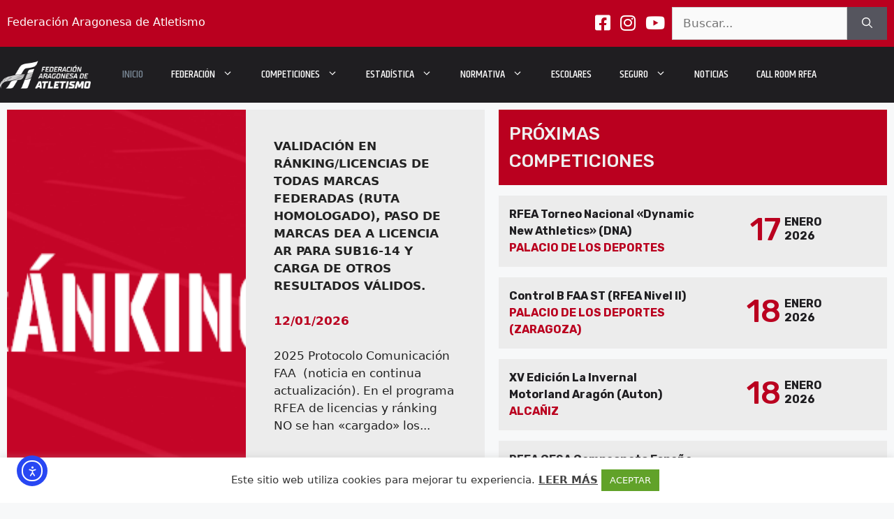

--- FILE ---
content_type: text/html; charset=UTF-8
request_url: https://www.federacionaragonesadeatletismo.com/?type=public&zone=items&action=view&categoryID=2&codeID=3384
body_size: 21361
content:
<!DOCTYPE html><html lang="es"><head><meta charset="UTF-8"><link rel="profile" href="https://gmpg.org/xfn/11"><link rel="shortcut icon" href="https://www.federacionaragonesadeatletismo.com/wp-content/uploads/2021/04/favicon.ico" /><link href="https://cdnjs.cloudflare.com/ajax/libs/font-awesome/5.15.3/css/all.min.css" rel="stylesheet" type="text/css"> <script type="text/javascript" src="//cdnjs.cloudflare.com/ajax/libs/list.js/1.5.0/list.min.js"></script> <meta name='robots' content='index, follow, max-image-preview:large, max-snippet:-1, max-video-preview:-1' /><meta name="viewport" content="width=device-width, initial-scale=1"><title>Federación Aragonesa de Atletismo - Atletismo Aragonés</title><link rel="canonical" href="https://www.federacionaragonesadeatletismo.com/" /><meta property="og:locale" content="es_ES" /><meta property="og:type" content="website" /><meta property="og:title" content="Federación Aragonesa de Atletismo - Atletismo Aragonés" /><meta property="og:description" content="Patrocinadores: Colaboradores:" /><meta property="og:url" content="https://www.federacionaragonesadeatletismo.com/" /><meta property="og:site_name" content="Federación Aragonesa de Atletismo" /><meta property="article:modified_time" content="2025-11-21T07:35:41+00:00" /><meta property="og:image" content="https://www.federacionaragonesadeatletismo.com/wp-content/uploads/2022/01/cr-aragon.png" /><meta property="og:image:width" content="2773" /><meta property="og:image:height" content="600" /><meta property="og:image:type" content="image/png" /> <script type="application/ld+json" class="yoast-schema-graph">{"@context":"https://schema.org","@graph":[{"@type":"WebPage","@id":"https://www.federacionaragonesadeatletismo.com/","url":"https://www.federacionaragonesadeatletismo.com/","name":"Federación Aragonesa de Atletismo - Atletismo Aragonés","isPartOf":{"@id":"https://www.federacionaragonesadeatletismo.com/#website"},"about":{"@id":"https://www.federacionaragonesadeatletismo.com/#organization"},"primaryImageOfPage":{"@id":"https://www.federacionaragonesadeatletismo.com/#primaryimage"},"image":{"@id":"https://www.federacionaragonesadeatletismo.com/#primaryimage"},"thumbnailUrl":"https://www.federacionaragonesadeatletismo.com/wp-content/uploads/2022/01/cr-aragon-768x166.png","datePublished":"2021-04-05T08:03:35+00:00","dateModified":"2025-11-21T07:35:41+00:00","breadcrumb":{"@id":"https://www.federacionaragonesadeatletismo.com/#breadcrumb"},"inLanguage":"es","potentialAction":[{"@type":"ReadAction","target":["https://www.federacionaragonesadeatletismo.com/"]}]},{"@type":"ImageObject","inLanguage":"es","@id":"https://www.federacionaragonesadeatletismo.com/#primaryimage","url":"https://www.federacionaragonesadeatletismo.com/wp-content/uploads/2022/01/cr-aragon.png","contentUrl":"https://www.federacionaragonesadeatletismo.com/wp-content/uploads/2022/01/cr-aragon.png","width":2773,"height":600},{"@type":"BreadcrumbList","@id":"https://www.federacionaragonesadeatletismo.com/#breadcrumb","itemListElement":[{"@type":"ListItem","position":1,"name":"Portada"}]},{"@type":"WebSite","@id":"https://www.federacionaragonesadeatletismo.com/#website","url":"https://www.federacionaragonesadeatletismo.com/","name":"Federación Aragonesa de Atletismo","description":"Atletismo Aragonés","publisher":{"@id":"https://www.federacionaragonesadeatletismo.com/#organization"},"potentialAction":[{"@type":"SearchAction","target":{"@type":"EntryPoint","urlTemplate":"https://www.federacionaragonesadeatletismo.com/?s={search_term_string}"},"query-input":{"@type":"PropertyValueSpecification","valueRequired":true,"valueName":"search_term_string"}}],"inLanguage":"es"},{"@type":"Organization","@id":"https://www.federacionaragonesadeatletismo.com/#organization","name":"Federación Aragonesa de Atletismo","url":"https://www.federacionaragonesadeatletismo.com/","logo":{"@type":"ImageObject","inLanguage":"es","@id":"https://www.federacionaragonesadeatletismo.com/#/schema/logo/image/","url":"https://www.federacionaragonesadeatletismo.com/wp-content/uploads/2024/10/cropped-LOGOMARCA-COMPACTA-FAA-Blanco.png","contentUrl":"https://www.federacionaragonesadeatletismo.com/wp-content/uploads/2024/10/cropped-LOGOMARCA-COMPACTA-FAA-Blanco.png","width":362,"height":114,"caption":"Federación Aragonesa de Atletismo"},"image":{"@id":"https://www.federacionaragonesadeatletismo.com/#/schema/logo/image/"}}]}</script> <link rel='dns-prefetch' href='//www.federacionaragonesadeatletismo.com' /><link rel='dns-prefetch' href='//cdn.elementor.com' /><link rel='dns-prefetch' href='//cdn.openshareweb.com' /><link rel='dns-prefetch' href='//cdn.shareaholic.net' /><link rel='dns-prefetch' href='//www.shareaholic.net' /><link rel='dns-prefetch' href='//analytics.shareaholic.com' /><link rel='dns-prefetch' href='//recs.shareaholic.com' /><link rel='dns-prefetch' href='//partner.shareaholic.com' /><link rel="alternate" type="application/rss+xml" title="Federación Aragonesa de Atletismo &raquo; Feed" href="https://www.federacionaragonesadeatletismo.com/feed/" /><link rel="alternate" type="application/rss+xml" title="Federación Aragonesa de Atletismo &raquo; Feed de los comentarios" href="https://www.federacionaragonesadeatletismo.com/comments/feed/" /><link rel="alternate" title="oEmbed (JSON)" type="application/json+oembed" href="https://www.federacionaragonesadeatletismo.com/wp-json/oembed/1.0/embed?url=https%3A%2F%2Fwww.federacionaragonesadeatletismo.com%2F" /><link rel="alternate" title="oEmbed (XML)" type="text/xml+oembed" href="https://www.federacionaragonesadeatletismo.com/wp-json/oembed/1.0/embed?url=https%3A%2F%2Fwww.federacionaragonesadeatletismo.com%2F&#038;format=xml" /><link rel='preload' href='//cdn.shareaholic.net/assets/pub/shareaholic.js' as='script'/> <script data-no-minify='1' data-cfasync='false'>_SHR_SETTINGS = {"endpoints":{"local_recs_url":"https:\/\/www.federacionaragonesadeatletismo.com\/wp-admin\/admin-ajax.php?action=shareaholic_permalink_related","ajax_url":"https:\/\/www.federacionaragonesadeatletismo.com\/wp-admin\/admin-ajax.php","share_counts_url":"https:\/\/www.federacionaragonesadeatletismo.com\/wp-admin\/admin-ajax.php?action=shareaholic_share_counts_api"},"site_id":"28ce5f2d115e9ae0c1aa9fbd626fe702","url_components":{"year":"2021","monthnum":"04","day":"05","hour":"10","minute":"03","second":"35","post_id":"48960","postname":"home","category":"sin-categoria"}};</script> <script data-no-minify='1' data-cfasync='false' src='//cdn.shareaholic.net/assets/pub/shareaholic.js' data-shr-siteid='28ce5f2d115e9ae0c1aa9fbd626fe702' async ></script> <meta name='shareaholic:site_name' content='Federación Aragonesa de Atletismo' /><meta name='shareaholic:language' content='es' /><meta name='shareaholic:article_visibility' content='private' /><meta name='shareaholic:site_id' content='28ce5f2d115e9ae0c1aa9fbd626fe702' /><meta name='shareaholic:wp_version' content='9.7.13' /> <style id='wp-img-auto-sizes-contain-inline-css'>img:is([sizes=auto i],[sizes^="auto," i]){contain-intrinsic-size:3000px 1500px}
/*# sourceURL=wp-img-auto-sizes-contain-inline-css */</style><style id='wp-emoji-styles-inline-css'>img.wp-smiley, img.emoji {
		display: inline !important;
		border: none !important;
		box-shadow: none !important;
		height: 1em !important;
		width: 1em !important;
		margin: 0 0.07em !important;
		vertical-align: -0.1em !important;
		background: none !important;
		padding: 0 !important;
	}
/*# sourceURL=wp-emoji-styles-inline-css */</style><style id='classic-theme-styles-inline-css'>/*! This file is auto-generated */
.wp-block-button__link{color:#fff;background-color:#32373c;border-radius:9999px;box-shadow:none;text-decoration:none;padding:calc(.667em + 2px) calc(1.333em + 2px);font-size:1.125em}.wp-block-file__button{background:#32373c;color:#fff;text-decoration:none}
/*# sourceURL=/wp-includes/css/classic-themes.min.css */</style><style id='global-styles-inline-css'>:root{--wp--preset--aspect-ratio--square: 1;--wp--preset--aspect-ratio--4-3: 4/3;--wp--preset--aspect-ratio--3-4: 3/4;--wp--preset--aspect-ratio--3-2: 3/2;--wp--preset--aspect-ratio--2-3: 2/3;--wp--preset--aspect-ratio--16-9: 16/9;--wp--preset--aspect-ratio--9-16: 9/16;--wp--preset--color--black: #000000;--wp--preset--color--cyan-bluish-gray: #abb8c3;--wp--preset--color--white: #ffffff;--wp--preset--color--pale-pink: #f78da7;--wp--preset--color--vivid-red: #cf2e2e;--wp--preset--color--luminous-vivid-orange: #ff6900;--wp--preset--color--luminous-vivid-amber: #fcb900;--wp--preset--color--light-green-cyan: #7bdcb5;--wp--preset--color--vivid-green-cyan: #00d084;--wp--preset--color--pale-cyan-blue: #8ed1fc;--wp--preset--color--vivid-cyan-blue: #0693e3;--wp--preset--color--vivid-purple: #9b51e0;--wp--preset--color--contrast: var(--contrast);--wp--preset--color--contrast-2: var(--contrast-2);--wp--preset--color--contrast-3: var(--contrast-3);--wp--preset--color--base: var(--base);--wp--preset--color--base-2: var(--base-2);--wp--preset--color--base-3: var(--base-3);--wp--preset--color--accent: var(--accent);--wp--preset--gradient--vivid-cyan-blue-to-vivid-purple: linear-gradient(135deg,rgb(6,147,227) 0%,rgb(155,81,224) 100%);--wp--preset--gradient--light-green-cyan-to-vivid-green-cyan: linear-gradient(135deg,rgb(122,220,180) 0%,rgb(0,208,130) 100%);--wp--preset--gradient--luminous-vivid-amber-to-luminous-vivid-orange: linear-gradient(135deg,rgb(252,185,0) 0%,rgb(255,105,0) 100%);--wp--preset--gradient--luminous-vivid-orange-to-vivid-red: linear-gradient(135deg,rgb(255,105,0) 0%,rgb(207,46,46) 100%);--wp--preset--gradient--very-light-gray-to-cyan-bluish-gray: linear-gradient(135deg,rgb(238,238,238) 0%,rgb(169,184,195) 100%);--wp--preset--gradient--cool-to-warm-spectrum: linear-gradient(135deg,rgb(74,234,220) 0%,rgb(151,120,209) 20%,rgb(207,42,186) 40%,rgb(238,44,130) 60%,rgb(251,105,98) 80%,rgb(254,248,76) 100%);--wp--preset--gradient--blush-light-purple: linear-gradient(135deg,rgb(255,206,236) 0%,rgb(152,150,240) 100%);--wp--preset--gradient--blush-bordeaux: linear-gradient(135deg,rgb(254,205,165) 0%,rgb(254,45,45) 50%,rgb(107,0,62) 100%);--wp--preset--gradient--luminous-dusk: linear-gradient(135deg,rgb(255,203,112) 0%,rgb(199,81,192) 50%,rgb(65,88,208) 100%);--wp--preset--gradient--pale-ocean: linear-gradient(135deg,rgb(255,245,203) 0%,rgb(182,227,212) 50%,rgb(51,167,181) 100%);--wp--preset--gradient--electric-grass: linear-gradient(135deg,rgb(202,248,128) 0%,rgb(113,206,126) 100%);--wp--preset--gradient--midnight: linear-gradient(135deg,rgb(2,3,129) 0%,rgb(40,116,252) 100%);--wp--preset--font-size--small: 13px;--wp--preset--font-size--medium: 20px;--wp--preset--font-size--large: 36px;--wp--preset--font-size--x-large: 42px;--wp--preset--spacing--20: 0.44rem;--wp--preset--spacing--30: 0.67rem;--wp--preset--spacing--40: 1rem;--wp--preset--spacing--50: 1.5rem;--wp--preset--spacing--60: 2.25rem;--wp--preset--spacing--70: 3.38rem;--wp--preset--spacing--80: 5.06rem;--wp--preset--shadow--natural: 6px 6px 9px rgba(0, 0, 0, 0.2);--wp--preset--shadow--deep: 12px 12px 50px rgba(0, 0, 0, 0.4);--wp--preset--shadow--sharp: 6px 6px 0px rgba(0, 0, 0, 0.2);--wp--preset--shadow--outlined: 6px 6px 0px -3px rgb(255, 255, 255), 6px 6px rgb(0, 0, 0);--wp--preset--shadow--crisp: 6px 6px 0px rgb(0, 0, 0);}:where(.is-layout-flex){gap: 0.5em;}:where(.is-layout-grid){gap: 0.5em;}body .is-layout-flex{display: flex;}.is-layout-flex{flex-wrap: wrap;align-items: center;}.is-layout-flex > :is(*, div){margin: 0;}body .is-layout-grid{display: grid;}.is-layout-grid > :is(*, div){margin: 0;}:where(.wp-block-columns.is-layout-flex){gap: 2em;}:where(.wp-block-columns.is-layout-grid){gap: 2em;}:where(.wp-block-post-template.is-layout-flex){gap: 1.25em;}:where(.wp-block-post-template.is-layout-grid){gap: 1.25em;}.has-black-color{color: var(--wp--preset--color--black) !important;}.has-cyan-bluish-gray-color{color: var(--wp--preset--color--cyan-bluish-gray) !important;}.has-white-color{color: var(--wp--preset--color--white) !important;}.has-pale-pink-color{color: var(--wp--preset--color--pale-pink) !important;}.has-vivid-red-color{color: var(--wp--preset--color--vivid-red) !important;}.has-luminous-vivid-orange-color{color: var(--wp--preset--color--luminous-vivid-orange) !important;}.has-luminous-vivid-amber-color{color: var(--wp--preset--color--luminous-vivid-amber) !important;}.has-light-green-cyan-color{color: var(--wp--preset--color--light-green-cyan) !important;}.has-vivid-green-cyan-color{color: var(--wp--preset--color--vivid-green-cyan) !important;}.has-pale-cyan-blue-color{color: var(--wp--preset--color--pale-cyan-blue) !important;}.has-vivid-cyan-blue-color{color: var(--wp--preset--color--vivid-cyan-blue) !important;}.has-vivid-purple-color{color: var(--wp--preset--color--vivid-purple) !important;}.has-black-background-color{background-color: var(--wp--preset--color--black) !important;}.has-cyan-bluish-gray-background-color{background-color: var(--wp--preset--color--cyan-bluish-gray) !important;}.has-white-background-color{background-color: var(--wp--preset--color--white) !important;}.has-pale-pink-background-color{background-color: var(--wp--preset--color--pale-pink) !important;}.has-vivid-red-background-color{background-color: var(--wp--preset--color--vivid-red) !important;}.has-luminous-vivid-orange-background-color{background-color: var(--wp--preset--color--luminous-vivid-orange) !important;}.has-luminous-vivid-amber-background-color{background-color: var(--wp--preset--color--luminous-vivid-amber) !important;}.has-light-green-cyan-background-color{background-color: var(--wp--preset--color--light-green-cyan) !important;}.has-vivid-green-cyan-background-color{background-color: var(--wp--preset--color--vivid-green-cyan) !important;}.has-pale-cyan-blue-background-color{background-color: var(--wp--preset--color--pale-cyan-blue) !important;}.has-vivid-cyan-blue-background-color{background-color: var(--wp--preset--color--vivid-cyan-blue) !important;}.has-vivid-purple-background-color{background-color: var(--wp--preset--color--vivid-purple) !important;}.has-black-border-color{border-color: var(--wp--preset--color--black) !important;}.has-cyan-bluish-gray-border-color{border-color: var(--wp--preset--color--cyan-bluish-gray) !important;}.has-white-border-color{border-color: var(--wp--preset--color--white) !important;}.has-pale-pink-border-color{border-color: var(--wp--preset--color--pale-pink) !important;}.has-vivid-red-border-color{border-color: var(--wp--preset--color--vivid-red) !important;}.has-luminous-vivid-orange-border-color{border-color: var(--wp--preset--color--luminous-vivid-orange) !important;}.has-luminous-vivid-amber-border-color{border-color: var(--wp--preset--color--luminous-vivid-amber) !important;}.has-light-green-cyan-border-color{border-color: var(--wp--preset--color--light-green-cyan) !important;}.has-vivid-green-cyan-border-color{border-color: var(--wp--preset--color--vivid-green-cyan) !important;}.has-pale-cyan-blue-border-color{border-color: var(--wp--preset--color--pale-cyan-blue) !important;}.has-vivid-cyan-blue-border-color{border-color: var(--wp--preset--color--vivid-cyan-blue) !important;}.has-vivid-purple-border-color{border-color: var(--wp--preset--color--vivid-purple) !important;}.has-vivid-cyan-blue-to-vivid-purple-gradient-background{background: var(--wp--preset--gradient--vivid-cyan-blue-to-vivid-purple) !important;}.has-light-green-cyan-to-vivid-green-cyan-gradient-background{background: var(--wp--preset--gradient--light-green-cyan-to-vivid-green-cyan) !important;}.has-luminous-vivid-amber-to-luminous-vivid-orange-gradient-background{background: var(--wp--preset--gradient--luminous-vivid-amber-to-luminous-vivid-orange) !important;}.has-luminous-vivid-orange-to-vivid-red-gradient-background{background: var(--wp--preset--gradient--luminous-vivid-orange-to-vivid-red) !important;}.has-very-light-gray-to-cyan-bluish-gray-gradient-background{background: var(--wp--preset--gradient--very-light-gray-to-cyan-bluish-gray) !important;}.has-cool-to-warm-spectrum-gradient-background{background: var(--wp--preset--gradient--cool-to-warm-spectrum) !important;}.has-blush-light-purple-gradient-background{background: var(--wp--preset--gradient--blush-light-purple) !important;}.has-blush-bordeaux-gradient-background{background: var(--wp--preset--gradient--blush-bordeaux) !important;}.has-luminous-dusk-gradient-background{background: var(--wp--preset--gradient--luminous-dusk) !important;}.has-pale-ocean-gradient-background{background: var(--wp--preset--gradient--pale-ocean) !important;}.has-electric-grass-gradient-background{background: var(--wp--preset--gradient--electric-grass) !important;}.has-midnight-gradient-background{background: var(--wp--preset--gradient--midnight) !important;}.has-small-font-size{font-size: var(--wp--preset--font-size--small) !important;}.has-medium-font-size{font-size: var(--wp--preset--font-size--medium) !important;}.has-large-font-size{font-size: var(--wp--preset--font-size--large) !important;}.has-x-large-font-size{font-size: var(--wp--preset--font-size--x-large) !important;}
:where(.wp-block-post-template.is-layout-flex){gap: 1.25em;}:where(.wp-block-post-template.is-layout-grid){gap: 1.25em;}
:where(.wp-block-term-template.is-layout-flex){gap: 1.25em;}:where(.wp-block-term-template.is-layout-grid){gap: 1.25em;}
:where(.wp-block-columns.is-layout-flex){gap: 2em;}:where(.wp-block-columns.is-layout-grid){gap: 2em;}
:root :where(.wp-block-pullquote){font-size: 1.5em;line-height: 1.6;}
/*# sourceURL=global-styles-inline-css */</style><link rel='stylesheet' id='cookie-law-info-css' href='https://www.federacionaragonesadeatletismo.com/wp-content/plugins/cookie-law-info/legacy/public/css/cookie-law-info-public.css?ver=3.3.9.1' media='all' /><link rel='stylesheet' id='cookie-law-info-gdpr-css' href='https://www.federacionaragonesadeatletismo.com/wp-content/plugins/cookie-law-info/legacy/public/css/cookie-law-info-gdpr.css?ver=3.3.9.1' media='all' /><link rel='stylesheet' id='searchandfilter-css' href='https://www.federacionaragonesadeatletismo.com/wp-content/plugins/search-filter/style.css?ver=1' media='all' /><link rel='stylesheet' id='ea11y-widget-fonts-css' href='https://www.federacionaragonesadeatletismo.com/wp-content/plugins/pojo-accessibility/assets/build/fonts.css?ver=3.9.1' media='all' /><link rel='stylesheet' id='ea11y-skip-link-css' href='https://www.federacionaragonesadeatletismo.com/wp-content/plugins/pojo-accessibility/assets/build/skip-link.css?ver=3.9.1' media='all' /><link rel='stylesheet' id='generate-widget-areas-css' href='https://www.federacionaragonesadeatletismo.com/wp-content/themes/generatepress/assets/css/components/widget-areas.min.css?ver=3.6.1' media='all' /><link rel='stylesheet' id='generate-style-css' href='https://www.federacionaragonesadeatletismo.com/wp-content/themes/generatepress/assets/css/main.min.css?ver=3.6.1' media='all' /><style id='generate-style-inline-css'>body{background-color:#f7f8f9;color:#222222;}a{color:#1e73be;}a:hover, a:focus, a:active{color:#000000;}.grid-container{max-width:1440px;}.wp-block-group__inner-container{max-width:1440px;margin-left:auto;margin-right:auto;}.site-header .header-image{width:130px;}:root{--contrast:#222222;--contrast-2:#575760;--contrast-3:#b2b2be;--base:#f0f0f0;--base-2:#f7f8f9;--base-3:#ffffff;--accent:#1e73be;}:root .has-contrast-color{color:var(--contrast);}:root .has-contrast-background-color{background-color:var(--contrast);}:root .has-contrast-2-color{color:var(--contrast-2);}:root .has-contrast-2-background-color{background-color:var(--contrast-2);}:root .has-contrast-3-color{color:var(--contrast-3);}:root .has-contrast-3-background-color{background-color:var(--contrast-3);}:root .has-base-color{color:var(--base);}:root .has-base-background-color{background-color:var(--base);}:root .has-base-2-color{color:var(--base-2);}:root .has-base-2-background-color{background-color:var(--base-2);}:root .has-base-3-color{color:var(--base-3);}:root .has-base-3-background-color{background-color:var(--base-3);}:root .has-accent-color{color:var(--accent);}:root .has-accent-background-color{background-color:var(--accent);}body, button, input, select, textarea{font-family:-apple-system, system-ui, BlinkMacSystemFont, "Segoe UI", Helvetica, Arial, sans-serif, "Apple Color Emoji", "Segoe UI Emoji", "Segoe UI Symbol";}body{line-height:1.5;}.entry-content > [class*="wp-block-"]:not(:last-child):not(.wp-block-heading){margin-bottom:1.5em;}.main-navigation .main-nav ul ul li a{font-size:14px;}.sidebar .widget, .footer-widgets .widget{font-size:17px;}@media (max-width:768px){h1{font-size:31px;}h2{font-size:27px;}h3{font-size:24px;}h4{font-size:22px;}h5{font-size:19px;}}.top-bar{background-color:#636363;color:#ffffff;}.top-bar a{color:#ffffff;}.top-bar a:hover{color:#303030;}.site-header{background-color:#1f1e21;}.main-title a,.main-title a:hover{color:#222222;}.site-description{color:#757575;}.mobile-menu-control-wrapper .menu-toggle,.mobile-menu-control-wrapper .menu-toggle:hover,.mobile-menu-control-wrapper .menu-toggle:focus,.has-inline-mobile-toggle #site-navigation.toggled{background-color:rgba(0, 0, 0, 0.02);}.main-navigation,.main-navigation ul ul{background-color:#1f1e21;}.main-navigation .main-nav ul li a, .main-navigation .menu-toggle, .main-navigation .menu-bar-items{color:#ffffff;}.main-navigation .main-nav ul li:not([class*="current-menu-"]):hover > a, .main-navigation .main-nav ul li:not([class*="current-menu-"]):focus > a, .main-navigation .main-nav ul li.sfHover:not([class*="current-menu-"]) > a, .main-navigation .menu-bar-item:hover > a, .main-navigation .menu-bar-item.sfHover > a{color:#7a8896;background-color:#ffffff;}button.menu-toggle:hover,button.menu-toggle:focus{color:#ffffff;}.main-navigation .main-nav ul li[class*="current-menu-"] > a{color:#7a8896;background-color:#1f1e21;}.navigation-search input[type="search"],.navigation-search input[type="search"]:active, .navigation-search input[type="search"]:focus, .main-navigation .main-nav ul li.search-item.active > a, .main-navigation .menu-bar-items .search-item.active > a{color:#7a8896;background-color:#ffffff;}.main-navigation ul ul{background-color:#eaeaea;}.main-navigation .main-nav ul ul li a{color:#515151;}.main-navigation .main-nav ul ul li:not([class*="current-menu-"]):hover > a,.main-navigation .main-nav ul ul li:not([class*="current-menu-"]):focus > a, .main-navigation .main-nav ul ul li.sfHover:not([class*="current-menu-"]) > a{color:#7a8896;background-color:#eaeaea;}.main-navigation .main-nav ul ul li[class*="current-menu-"] > a{color:#7a8896;background-color:#eaeaea;}.separate-containers .inside-article, .separate-containers .comments-area, .separate-containers .page-header, .one-container .container, .separate-containers .paging-navigation, .inside-page-header{background-color:#ffffff;}.entry-title a{color:#222222;}.entry-title a:hover{color:#55555e;}.entry-meta{color:#595959;}.sidebar .widget{background-color:#ffffff;}.footer-widgets{background-color:#ffffff;}.footer-widgets .widget-title{color:#000000;}.site-info{color:#ffffff;background-color:#1f1e21;}.site-info a{color:#ffffff;}.site-info a:hover{color:#d3d3d3;}.footer-bar .widget_nav_menu .current-menu-item a{color:#d3d3d3;}input[type="text"],input[type="email"],input[type="url"],input[type="password"],input[type="search"],input[type="tel"],input[type="number"],textarea,select{color:#666666;background-color:#fafafa;border-color:#cccccc;}input[type="text"]:focus,input[type="email"]:focus,input[type="url"]:focus,input[type="password"]:focus,input[type="search"]:focus,input[type="tel"]:focus,input[type="number"]:focus,textarea:focus,select:focus{color:#666666;background-color:#ffffff;border-color:#bfbfbf;}button,html input[type="button"],input[type="reset"],input[type="submit"],a.button,a.wp-block-button__link:not(.has-background){color:#ffffff;background-color:#55555e;}button:hover,html input[type="button"]:hover,input[type="reset"]:hover,input[type="submit"]:hover,a.button:hover,button:focus,html input[type="button"]:focus,input[type="reset"]:focus,input[type="submit"]:focus,a.button:focus,a.wp-block-button__link:not(.has-background):active,a.wp-block-button__link:not(.has-background):focus,a.wp-block-button__link:not(.has-background):hover{color:#ffffff;background-color:#3f4047;}a.generate-back-to-top{background-color:rgba( 0,0,0,0.4 );color:#ffffff;}a.generate-back-to-top:hover,a.generate-back-to-top:focus{background-color:rgba( 0,0,0,0.6 );color:#ffffff;}:root{--gp-search-modal-bg-color:var(--base-3);--gp-search-modal-text-color:var(--contrast);--gp-search-modal-overlay-bg-color:rgba(0,0,0,0.2);}@media (max-width: 768px){.main-navigation .menu-bar-item:hover > a, .main-navigation .menu-bar-item.sfHover > a{background:none;color:#ffffff;}}.inside-top-bar{padding:10px;}.inside-header{padding:0px 40px 20px 40px;}.nav-below-header .main-navigation .inside-navigation.grid-container, .nav-above-header .main-navigation .inside-navigation.grid-container{padding:0px 20px 0px 20px;}.site-main .wp-block-group__inner-container{padding:40px;}.separate-containers .paging-navigation{padding-top:20px;padding-bottom:20px;}.entry-content .alignwide, body:not(.no-sidebar) .entry-content .alignfull{margin-left:-40px;width:calc(100% + 80px);max-width:calc(100% + 80px);}.rtl .menu-item-has-children .dropdown-menu-toggle{padding-left:20px;}.rtl .main-navigation .main-nav ul li.menu-item-has-children > a{padding-right:20px;}@media (max-width:768px){.separate-containers .inside-article, .separate-containers .comments-area, .separate-containers .page-header, .separate-containers .paging-navigation, .one-container .site-content, .inside-page-header{padding:30px;}.site-main .wp-block-group__inner-container{padding:30px;}.inside-top-bar{padding-right:30px;padding-left:30px;}.inside-header{padding-right:30px;padding-left:30px;}.widget-area .widget{padding-top:30px;padding-right:30px;padding-bottom:30px;padding-left:30px;}.footer-widgets-container{padding-top:30px;padding-right:30px;padding-bottom:30px;padding-left:30px;}.inside-site-info{padding-right:30px;padding-left:30px;}.entry-content .alignwide, body:not(.no-sidebar) .entry-content .alignfull{margin-left:-30px;width:calc(100% + 60px);max-width:calc(100% + 60px);}.one-container .site-main .paging-navigation{margin-bottom:20px;}}/* End cached CSS */.is-right-sidebar{width:30%;}.is-left-sidebar{width:30%;}.site-content .content-area{width:70%;}@media (max-width: 768px){.main-navigation .menu-toggle,.sidebar-nav-mobile:not(#sticky-placeholder){display:block;}.main-navigation ul,.gen-sidebar-nav,.main-navigation:not(.slideout-navigation):not(.toggled) .main-nav > ul,.has-inline-mobile-toggle #site-navigation .inside-navigation > *:not(.navigation-search):not(.main-nav){display:none;}.nav-align-right .inside-navigation,.nav-align-center .inside-navigation{justify-content:space-between;}.has-inline-mobile-toggle .mobile-menu-control-wrapper{display:flex;flex-wrap:wrap;}.has-inline-mobile-toggle .inside-header{flex-direction:row;text-align:left;flex-wrap:wrap;}.has-inline-mobile-toggle .header-widget,.has-inline-mobile-toggle #site-navigation{flex-basis:100%;}.nav-float-left .has-inline-mobile-toggle #site-navigation{order:10;}}
.elementor-template-full-width .site-content{display:block;}
.dynamic-author-image-rounded{border-radius:100%;}.dynamic-featured-image, .dynamic-author-image{vertical-align:middle;}.one-container.blog .dynamic-content-template:not(:last-child), .one-container.archive .dynamic-content-template:not(:last-child){padding-bottom:0px;}.dynamic-entry-excerpt > p:last-child{margin-bottom:0px;}
/*# sourceURL=generate-style-inline-css */</style><link rel='stylesheet' id='generate-child-css' href='https://www.federacionaragonesadeatletismo.com/wp-content/themes/generatepress-child/style.css?ver=1763799467' media='all' /><link rel='stylesheet' id='elementor-icons-css' href='https://www.federacionaragonesadeatletismo.com/wp-content/plugins/elementor/assets/lib/eicons/css/elementor-icons.min.css?ver=5.45.0' media='all' /><link rel='stylesheet' id='elementor-frontend-css' href='https://www.federacionaragonesadeatletismo.com/wp-content/plugins/elementor/assets/css/frontend.min.css?ver=3.34.1' media='all' /><style id='elementor-frontend-inline-css'>.elementor-kit-48923{--e-global-color-primary:#6EC1E4;--e-global-color-secondary:#54595F;--e-global-color-text:#7A7A7A;--e-global-color-accent:#61CE70;--e-global-typography-primary-font-family:"Roboto";--e-global-typography-primary-font-weight:600;--e-global-typography-secondary-font-family:"Roboto Slab";--e-global-typography-secondary-font-weight:400;--e-global-typography-text-font-family:"Roboto";--e-global-typography-text-font-weight:400;--e-global-typography-accent-font-family:"Roboto";--e-global-typography-accent-font-weight:500;}.elementor-section.elementor-section-boxed > .elementor-container{max-width:1440px;}.e-con{--container-max-width:1440px;}.elementor-widget:not(:last-child){margin-block-end:20px;}.elementor-element{--widgets-spacing:20px 20px;--widgets-spacing-row:20px;--widgets-spacing-column:20px;}{}h1.entry-title{display:var(--page-title-display);}@media(max-width:1024px){.elementor-section.elementor-section-boxed > .elementor-container{max-width:1024px;}.e-con{--container-max-width:1024px;}}@media(max-width:767px){.elementor-section.elementor-section-boxed > .elementor-container{max-width:767px;}.e-con{--container-max-width:767px;}}
.elementor-48960 .elementor-element.elementor-element-8990c4d{padding:20px 20px 20px 20px;}.elementor-widget-heading .elementor-heading-title{font-family:var( --e-global-typography-primary-font-family ), Sans-serif;font-weight:var( --e-global-typography-primary-font-weight );color:var( --e-global-color-primary );}.elementor-48960 .elementor-element.elementor-element-d7d84ed{text-align:center;}.elementor-48960 .elementor-element.elementor-element-d7d84ed .elementor-heading-title{font-family:"Roboto Condensed", Sans-serif;font-weight:600;}.elementor-48960 .elementor-element.elementor-element-3d30cd8{margin-top:0px;margin-bottom:50px;}.elementor-widget-image .widget-image-caption{color:var( --e-global-color-text );font-family:var( --e-global-typography-text-font-family ), Sans-serif;font-weight:var( --e-global-typography-text-font-weight );}.elementor-48960 .elementor-element.elementor-element-4708f9a img{width:48%;}.elementor-48960 .elementor-element.elementor-element-3c7510f img{width:41%;}.elementor-48960 .elementor-element.elementor-element-81aea2f{padding:20px 20px 20px 20px;}.elementor-48960 .elementor-element.elementor-element-b8bd658{text-align:center;}.elementor-48960 .elementor-element.elementor-element-dab0156 img{width:100%;height:67px;object-fit:cover;object-position:center center;}.elementor-48960 .elementor-element.elementor-element-84abd01{width:var( --container-widget-width, 97.524% );max-width:97.524%;--container-widget-width:97.524%;--container-widget-flex-grow:0;text-align:center;}.elementor-48960 .elementor-element.elementor-element-84abd01 img{width:84%;max-width:100%;}.elementor-48960 .elementor-element.elementor-element-9b25402 img{height:73px;}.elementor-48960 .elementor-element.elementor-element-13a1ec4 img{height:73px;}@media(min-width:768px){.elementor-48960 .elementor-element.elementor-element-f767ec9{width:55%;}.elementor-48960 .elementor-element.elementor-element-0b591ec{width:45%;}.elementor-48960 .elementor-element.elementor-element-880fa19{width:55%;}.elementor-48960 .elementor-element.elementor-element-f23e486{width:45%;}}
/*# sourceURL=elementor-frontend-inline-css */</style><link rel='stylesheet' id='font-awesome-5-all-css' href='https://www.federacionaragonesadeatletismo.com/wp-content/plugins/elementor/assets/lib/font-awesome/css/all.min.css?ver=3.34.1' media='all' /><link rel='stylesheet' id='font-awesome-4-shim-css' href='https://www.federacionaragonesadeatletismo.com/wp-content/plugins/elementor/assets/lib/font-awesome/css/v4-shims.min.css?ver=3.34.1' media='all' /><link rel='stylesheet' id='widget-heading-css' href='https://www.federacionaragonesadeatletismo.com/wp-content/plugins/elementor/assets/css/widget-heading.min.css?ver=3.34.1' media='all' /><link rel='stylesheet' id='widget-image-css' href='https://www.federacionaragonesadeatletismo.com/wp-content/plugins/elementor/assets/css/widget-image.min.css?ver=3.34.1' media='all' /><link rel='stylesheet' id='generate-secondary-nav-css' href='https://www.federacionaragonesadeatletismo.com/wp-content/plugins/gp-premium/secondary-nav/functions/css/main.min.css?ver=2.5.5' media='all' /><style id='generate-secondary-nav-inline-css'>.secondary-navigation{background-color:#636363;}.secondary-nav-below-header .secondary-navigation .inside-navigation.grid-container, .secondary-nav-above-header .secondary-navigation .inside-navigation.grid-container{padding:0px 20px 0px 20px;}.secondary-navigation .main-nav ul li a,.secondary-navigation .menu-toggle,.secondary-menu-bar-items .menu-bar-item > a{color:#ffffff;}.secondary-navigation .secondary-menu-bar-items{color:#ffffff;}button.secondary-menu-toggle:hover,button.secondary-menu-toggle:focus{color:#ffffff;}.widget-area .secondary-navigation{margin-bottom:20px;}.secondary-navigation ul ul{background-color:#303030;top:auto;}.secondary-navigation .main-nav ul ul li a{color:#ffffff;}.secondary-navigation .main-nav ul li:not([class*="current-menu-"]):hover > a, .secondary-navigation .main-nav ul li:not([class*="current-menu-"]):focus > a, .secondary-navigation .main-nav ul li.sfHover:not([class*="current-menu-"]) > a, .secondary-menu-bar-items .menu-bar-item:hover > a{color:#ffffff;background-color:#303030;}.secondary-navigation .main-nav ul ul li:not([class*="current-menu-"]):hover > a,.secondary-navigation .main-nav ul ul li:not([class*="current-menu-"]):focus > a,.secondary-navigation .main-nav ul ul li.sfHover:not([class*="current-menu-"]) > a{color:#ffffff;background-color:#474747;}.secondary-navigation .main-nav ul li[class*="current-menu-"] > a{color:#222222;background-color:#ffffff;}.secondary-navigation .main-nav ul ul li[class*="current-menu-"] > a{color:#ffffff;background-color:#474747;}.secondary-navigation.toggled .dropdown-menu-toggle:before{display:none;}@media (max-width: 768px) {.secondary-menu-bar-items .menu-bar-item:hover > a{background: none;color: #ffffff;}}
/*# sourceURL=generate-secondary-nav-inline-css */</style><link rel='stylesheet' id='generate-secondary-nav-mobile-css' href='https://www.federacionaragonesadeatletismo.com/wp-content/plugins/gp-premium/secondary-nav/functions/css/main-mobile.min.css?ver=2.5.5' media='all' /><link rel='stylesheet' id='elementor-gf-local-roboto-css' href='https://www.federacionaragonesadeatletismo.com/wp-content/uploads/elementor/google-fonts/css/roboto.css?ver=1745995385' media='all' /><link rel='stylesheet' id='elementor-gf-local-robotoslab-css' href='https://www.federacionaragonesadeatletismo.com/wp-content/uploads/elementor/google-fonts/css/robotoslab.css?ver=1745995388' media='all' /><link rel='stylesheet' id='elementor-gf-local-robotocondensed-css' href='https://www.federacionaragonesadeatletismo.com/wp-content/uploads/elementor/google-fonts/css/robotocondensed.css?ver=1745995392' media='all' /> <script src="https://www.federacionaragonesadeatletismo.com/wp-includes/js/jquery/jquery.min.js?ver=3.7.1" id="jquery-core-js"></script> <script src="https://www.federacionaragonesadeatletismo.com/wp-includes/js/jquery/jquery-migrate.min.js?ver=3.4.1" id="jquery-migrate-js"></script> <script id="cookie-law-info-js-extra">var Cli_Data = {"nn_cookie_ids":[],"cookielist":[],"non_necessary_cookies":[],"ccpaEnabled":"","ccpaRegionBased":"","ccpaBarEnabled":"","strictlyEnabled":["necessary","obligatoire"],"ccpaType":"gdpr","js_blocking":"1","custom_integration":"","triggerDomRefresh":"","secure_cookies":""};
var cli_cookiebar_settings = {"animate_speed_hide":"500","animate_speed_show":"500","background":"#FFF","border":"#b1a6a6c2","border_on":"","button_1_button_colour":"#61a229","button_1_button_hover":"#4e8221","button_1_link_colour":"#fff","button_1_as_button":"1","button_1_new_win":"","button_2_button_colour":"#333","button_2_button_hover":"#292929","button_2_link_colour":"#444","button_2_as_button":"","button_2_hidebar":"","button_3_button_colour":"#dedfe0","button_3_button_hover":"#b2b2b3","button_3_link_colour":"#333333","button_3_as_button":"1","button_3_new_win":"","button_4_button_colour":"#dedfe0","button_4_button_hover":"#b2b2b3","button_4_link_colour":"#333333","button_4_as_button":"1","button_7_button_colour":"#61a229","button_7_button_hover":"#4e8221","button_7_link_colour":"#fff","button_7_as_button":"1","button_7_new_win":"","font_family":"inherit","header_fix":"","notify_animate_hide":"1","notify_animate_show":"","notify_div_id":"#cookie-law-info-bar","notify_position_horizontal":"right","notify_position_vertical":"bottom","scroll_close":"","scroll_close_reload":"","accept_close_reload":"","reject_close_reload":"","showagain_tab":"","showagain_background":"#fff","showagain_border":"#000","showagain_div_id":"#cookie-law-info-again","showagain_x_position":"100px","text":"#333333","show_once_yn":"","show_once":"10000","logging_on":"","as_popup":"","popup_overlay":"1","bar_heading_text":"","cookie_bar_as":"banner","popup_showagain_position":"bottom-right","widget_position":"left"};
var log_object = {"ajax_url":"https://www.federacionaragonesadeatletismo.com/wp-admin/admin-ajax.php"};
//# sourceURL=cookie-law-info-js-extra</script> <script src="https://www.federacionaragonesadeatletismo.com/wp-content/plugins/cookie-law-info/legacy/public/js/cookie-law-info-public.js?ver=3.3.9.1" id="cookie-law-info-js"></script> <script src="https://www.federacionaragonesadeatletismo.com/wp-content/plugins/elementor/assets/lib/font-awesome/js/v4-shims.min.js?ver=3.34.1" id="font-awesome-4-shim-js"></script> <link rel="https://api.w.org/" href="https://www.federacionaragonesadeatletismo.com/wp-json/" /><link rel="alternate" title="JSON" type="application/json" href="https://www.federacionaragonesadeatletismo.com/wp-json/wp/v2/pages/48960" /><link rel="EditURI" type="application/rsd+xml" title="RSD" href="https://www.federacionaragonesadeatletismo.com/xmlrpc.php?rsd" /><link rel='shortlink' href='https://www.federacionaragonesadeatletismo.com/' /><meta name="generator" content="Elementor 3.34.1; features: additional_custom_breakpoints; settings: css_print_method-internal, google_font-enabled, font_display-auto"><style>.e-con.e-parent:nth-of-type(n+4):not(.e-lazyloaded):not(.e-no-lazyload),
				.e-con.e-parent:nth-of-type(n+4):not(.e-lazyloaded):not(.e-no-lazyload) * {
					background-image: none !important;
				}
				@media screen and (max-height: 1024px) {
					.e-con.e-parent:nth-of-type(n+3):not(.e-lazyloaded):not(.e-no-lazyload),
					.e-con.e-parent:nth-of-type(n+3):not(.e-lazyloaded):not(.e-no-lazyload) * {
						background-image: none !important;
					}
				}
				@media screen and (max-height: 640px) {
					.e-con.e-parent:nth-of-type(n+2):not(.e-lazyloaded):not(.e-no-lazyload),
					.e-con.e-parent:nth-of-type(n+2):not(.e-lazyloaded):not(.e-no-lazyload) * {
						background-image: none !important;
					}
				}</style><link rel="icon" href="https://www.federacionaragonesadeatletismo.com/wp-content/uploads/2024/10/cropped-Logo-RRSS-FAA-1-32x32.png" sizes="32x32" /><link rel="icon" href="https://www.federacionaragonesadeatletismo.com/wp-content/uploads/2024/10/cropped-Logo-RRSS-FAA-1-192x192.png" sizes="192x192" /><link rel="apple-touch-icon" href="https://www.federacionaragonesadeatletismo.com/wp-content/uploads/2024/10/cropped-Logo-RRSS-FAA-1-180x180.png" /><meta name="msapplication-TileImage" content="https://www.federacionaragonesadeatletismo.com/wp-content/uploads/2024/10/cropped-Logo-RRSS-FAA-1-270x270.png" /></head><body class="home wp-singular page-template page-template-elementor_header_footer page page-id-48960 wp-custom-logo wp-embed-responsive wp-theme-generatepress wp-child-theme-generatepress-child post-image-aligned-center secondary-nav-below-header secondary-nav-aligned-right sticky-menu-fade ally-default right-sidebar nav-float-right separate-containers header-aligned-left dropdown-hover elementor-default elementor-template-full-width elementor-kit-48923 elementor-page elementor-page-48960" itemtype="https://schema.org/WebPage" itemscope> <script>const onSkipLinkClick = () => {
				const htmlElement = document.querySelector('html');

				htmlElement.style['scroll-behavior'] = 'smooth';

				setTimeout( () => htmlElement.style['scroll-behavior'] = null, 1000 );
			}
			document.addEventListener("DOMContentLoaded", () => {
				if (!document.querySelector('#content')) {
					document.querySelector('.ea11y-skip-to-content-link').remove();
				}
			});</script> <nav aria-label="Skip to content navigation"> <a class="ea11y-skip-to-content-link"
 href="#content"
 tabindex="1"
 onclick="onSkipLinkClick()"
 > Ir al contenido <svg width="24" height="24" viewBox="0 0 24 24" fill="none" role="presentation"> <path d="M18 6V12C18 12.7956 17.6839 13.5587 17.1213 14.1213C16.5587 14.6839 15.7956 15 15 15H5M5 15L9 11M5 15L9 19"
 stroke="black"
 stroke-width="1.5"
 stroke-linecap="round"
 stroke-linejoin="round"
 /> </svg> </a><div class="ea11y-skip-to-content-backdrop"></div></nav> <a class="screen-reader-text skip-link" href="#content" title="Saltar al contenido">Saltar al contenido</a><div class="top-bar top-bar-align-right"><div class="inside-top-bar grid-container"><aside id="custom_html-2" class="widget_text widget inner-padding widget_custom_html"><div class="textwidget custom-html-widget"><p class="social-top-bar"> <a href="https://www.facebook.com/federacion.aragonesadeatletismo"><span><i class="fab fa-facebook-square"></i></span></a> <a href="https://www.instagram.com/federacionaragonesadeatletismo/"><span><i class="fab fa-instagram"></i></span></a> <a href="https://www.youtube.com/user/FAAtletismo"><span><i class="fab fa-youtube"></i></span></a></p></div></aside><aside id="custom_html-3" class="widget_text widget inner-padding widget_custom_html"><div class="textwidget custom-html-widget"><h1 class="top-title">Federación Aragonesa de Atletismo</h1></div></aside><aside id="search-4" class="widget inner-padding widget_search"><form method="get" class="search-form" action="https://www.federacionaragonesadeatletismo.com/"> <label> <span class="screen-reader-text">Buscar:</span> <input type="search" class="search-field" placeholder="Buscar..." value="" name="s" title="Buscar:"> </label> <button class="search-submit" aria-label="Buscar"><span class="gp-icon icon-search"><svg viewBox="0 0 512 512" aria-hidden="true" xmlns="http://www.w3.org/2000/svg" width="1em" height="1em"><path fill-rule="evenodd" clip-rule="evenodd" d="M208 48c-88.366 0-160 71.634-160 160s71.634 160 160 160 160-71.634 160-160S296.366 48 208 48zM0 208C0 93.125 93.125 0 208 0s208 93.125 208 208c0 48.741-16.765 93.566-44.843 129.024l133.826 134.018c9.366 9.379 9.355 24.575-.025 33.941-9.379 9.366-24.575 9.355-33.941-.025L337.238 370.987C301.747 399.167 256.839 416 208 416 93.125 416 0 322.875 0 208z" /></svg></span></button></form></aside></div></div><header class="site-header has-inline-mobile-toggle" id="masthead" aria-label="Sitio"  itemtype="https://schema.org/WPHeader" itemscope><div class="inside-header grid-container"><div class="site-logo"> <a href="https://www.federacionaragonesadeatletismo.com/" rel="home"> <img  class="header-image is-logo-image" alt="Federación Aragonesa de Atletismo" src="https://www.federacionaragonesadeatletismo.com/wp-content/uploads/2024/10/cropped-LOGOMARCA-COMPACTA-FAA-Blanco.png" width="362" height="114" /> </a></div><nav class="main-navigation mobile-menu-control-wrapper" id="mobile-menu-control-wrapper" aria-label="Cambiar a móvil"> <button data-nav="site-navigation" class="menu-toggle" aria-controls="primary-menu" aria-expanded="false"> <span class="gp-icon icon-menu-bars"><svg viewBox="0 0 512 512" aria-hidden="true" xmlns="http://www.w3.org/2000/svg" width="1em" height="1em"><path d="M0 96c0-13.255 10.745-24 24-24h464c13.255 0 24 10.745 24 24s-10.745 24-24 24H24c-13.255 0-24-10.745-24-24zm0 160c0-13.255 10.745-24 24-24h464c13.255 0 24 10.745 24 24s-10.745 24-24 24H24c-13.255 0-24-10.745-24-24zm0 160c0-13.255 10.745-24 24-24h464c13.255 0 24 10.745 24 24s-10.745 24-24 24H24c-13.255 0-24-10.745-24-24z" /></svg><svg viewBox="0 0 512 512" aria-hidden="true" xmlns="http://www.w3.org/2000/svg" width="1em" height="1em"><path d="M71.029 71.029c9.373-9.372 24.569-9.372 33.942 0L256 222.059l151.029-151.03c9.373-9.372 24.569-9.372 33.942 0 9.372 9.373 9.372 24.569 0 33.942L289.941 256l151.03 151.029c9.372 9.373 9.372 24.569 0 33.942-9.373 9.372-24.569 9.372-33.942 0L256 289.941l-151.029 151.03c-9.373 9.372-24.569 9.372-33.942 0-9.372-9.373-9.372-24.569 0-33.942L222.059 256 71.029 104.971c-9.372-9.373-9.372-24.569 0-33.942z" /></svg></span><span class="screen-reader-text">Menú</span> </button></nav><nav class="main-navigation sub-menu-right" id="site-navigation" aria-label="Principal"  itemtype="https://schema.org/SiteNavigationElement" itemscope><div class="inside-navigation grid-container"> <button class="menu-toggle" aria-controls="primary-menu" aria-expanded="false"> <span class="gp-icon icon-menu-bars"><svg viewBox="0 0 512 512" aria-hidden="true" xmlns="http://www.w3.org/2000/svg" width="1em" height="1em"><path d="M0 96c0-13.255 10.745-24 24-24h464c13.255 0 24 10.745 24 24s-10.745 24-24 24H24c-13.255 0-24-10.745-24-24zm0 160c0-13.255 10.745-24 24-24h464c13.255 0 24 10.745 24 24s-10.745 24-24 24H24c-13.255 0-24-10.745-24-24zm0 160c0-13.255 10.745-24 24-24h464c13.255 0 24 10.745 24 24s-10.745 24-24 24H24c-13.255 0-24-10.745-24-24z" /></svg><svg viewBox="0 0 512 512" aria-hidden="true" xmlns="http://www.w3.org/2000/svg" width="1em" height="1em"><path d="M71.029 71.029c9.373-9.372 24.569-9.372 33.942 0L256 222.059l151.029-151.03c9.373-9.372 24.569-9.372 33.942 0 9.372 9.373 9.372 24.569 0 33.942L289.941 256l151.03 151.029c9.372 9.373 9.372 24.569 0 33.942-9.373 9.372-24.569 9.372-33.942 0L256 289.941l-151.029 151.03c-9.373 9.372-24.569 9.372-33.942 0-9.372-9.373-9.372-24.569 0-33.942L222.059 256 71.029 104.971c-9.372-9.373-9.372-24.569 0-33.942z" /></svg></span><span class="screen-reader-text">Menú</span> </button><div id="primary-menu" class="main-nav"><ul id="menu-menu-principal" class=" menu sf-menu"><li id="menu-item-742" class="menu-item menu-item-type-custom menu-item-object-custom current-menu-item menu-item-home menu-item-742"><a href="https://www.federacionaragonesadeatletismo.com">Inicio</a></li><li id="menu-item-66" class="menu-item menu-item-type-post_type menu-item-object-page menu-item-has-children menu-item-66"><a href="https://www.federacionaragonesadeatletismo.com/federacion/">Federación<span role="presentation" class="dropdown-menu-toggle"><span class="gp-icon icon-arrow"><svg viewBox="0 0 330 512" aria-hidden="true" xmlns="http://www.w3.org/2000/svg" width="1em" height="1em"><path d="M305.913 197.085c0 2.266-1.133 4.815-2.833 6.514L171.087 335.593c-1.7 1.7-4.249 2.832-6.515 2.832s-4.815-1.133-6.515-2.832L26.064 203.599c-1.7-1.7-2.832-4.248-2.832-6.514s1.132-4.816 2.832-6.515l14.162-14.163c1.7-1.699 3.966-2.832 6.515-2.832 2.266 0 4.815 1.133 6.515 2.832l111.316 111.317 111.316-111.317c1.7-1.699 4.249-2.832 6.515-2.832s4.815 1.133 6.515 2.832l14.162 14.163c1.7 1.7 2.833 4.249 2.833 6.515z" /></svg></span></span></a><ul class="sub-menu"><li id="menu-item-67" class="menu-item menu-item-type-post_type menu-item-object-page menu-item-67"><a href="https://www.federacionaragonesadeatletismo.com/federacion/presidente/">Saluda Presidente FAA</a></li><li id="menu-item-68" class="menu-item menu-item-type-post_type menu-item-object-page menu-item-68"><a href="https://www.federacionaragonesadeatletismo.com/federacion/asamblea-general/">Asamblea General 2024-2028</a></li><li id="menu-item-69" class="menu-item menu-item-type-post_type menu-item-object-page menu-item-69"><a href="https://www.federacionaragonesadeatletismo.com/federacion/junta-directiva/">Junta Directiva</a></li><li id="menu-item-70" class="menu-item menu-item-type-post_type menu-item-object-page menu-item-70"><a href="https://www.federacionaragonesadeatletismo.com/federacion/direccion-tecnica/">Dirección Técnica</a></li><li id="menu-item-71" class="menu-item menu-item-type-post_type menu-item-object-page menu-item-71"><a href="https://www.federacionaragonesadeatletismo.com/federacion/oficina-faa/">Oficina FAA</a></li><li id="menu-item-73" class="menu-item menu-item-type-post_type menu-item-object-page menu-item-has-children menu-item-73"><a href="https://www.federacionaragonesadeatletismo.com/federacion/estamentos-faa/">Estamentos FAA<span role="presentation" class="dropdown-menu-toggle"><span class="gp-icon icon-arrow-right"><svg viewBox="0 0 192 512" aria-hidden="true" xmlns="http://www.w3.org/2000/svg" width="1em" height="1em" fill-rule="evenodd" clip-rule="evenodd" stroke-linejoin="round" stroke-miterlimit="1.414"><path d="M178.425 256.001c0 2.266-1.133 4.815-2.832 6.515L43.599 394.509c-1.7 1.7-4.248 2.833-6.514 2.833s-4.816-1.133-6.515-2.833l-14.163-14.162c-1.699-1.7-2.832-3.966-2.832-6.515 0-2.266 1.133-4.815 2.832-6.515l111.317-111.316L16.407 144.685c-1.699-1.7-2.832-4.249-2.832-6.515s1.133-4.815 2.832-6.515l14.163-14.162c1.7-1.7 4.249-2.833 6.515-2.833s4.815 1.133 6.514 2.833l131.994 131.993c1.7 1.7 2.832 4.249 2.832 6.515z" fill-rule="nonzero" /></svg></span></span></a><ul class="sub-menu"><li id="menu-item-151" class="menu-item menu-item-type-post_type menu-item-object-page menu-item-151"><a href="https://www.federacionaragonesadeatletismo.com/federacion/estamentos-faa/clubes/">Clubes</a></li><li id="menu-item-451" class="menu-item menu-item-type-post_type menu-item-object-page menu-item-451"><a href="https://www.federacionaragonesadeatletismo.com/federacion/estamentos-faa/jueces/">Comité de Jueces</a></li><li id="menu-item-150" class="menu-item menu-item-type-post_type menu-item-object-page menu-item-150"><a href="https://www.federacionaragonesadeatletismo.com/federacion/estamentos-faa/entrenadores/">Mapa de Entrenadores</a></li></ul></li><li id="menu-item-25017" class="menu-item menu-item-type-post_type menu-item-object-page menu-item-25017"><a href="https://www.federacionaragonesadeatletismo.com/federacion/instalaciones/">Instalaciones</a></li><li id="menu-item-20157" class="menu-item menu-item-type-post_type menu-item-object-page menu-item-has-children menu-item-20157"><a href="https://www.federacionaragonesadeatletismo.com/federacion/informacion-institucional-de-la-faa-ley-082015-cortes-aragon/">Ley de Transparencia<span role="presentation" class="dropdown-menu-toggle"><span class="gp-icon icon-arrow-right"><svg viewBox="0 0 192 512" aria-hidden="true" xmlns="http://www.w3.org/2000/svg" width="1em" height="1em" fill-rule="evenodd" clip-rule="evenodd" stroke-linejoin="round" stroke-miterlimit="1.414"><path d="M178.425 256.001c0 2.266-1.133 4.815-2.832 6.515L43.599 394.509c-1.7 1.7-4.248 2.833-6.514 2.833s-4.816-1.133-6.515-2.833l-14.163-14.162c-1.699-1.7-2.832-3.966-2.832-6.515 0-2.266 1.133-4.815 2.832-6.515l111.317-111.316L16.407 144.685c-1.699-1.7-2.832-4.249-2.832-6.515s1.133-4.815 2.832-6.515l14.163-14.162c1.7-1.7 4.249-2.833 6.515-2.833s4.815 1.133 6.514 2.833l131.994 131.993c1.7 1.7 2.832 4.249 2.832 6.515z" fill-rule="nonzero" /></svg></span></span></a><ul class="sub-menu"><li id="menu-item-25016" class="menu-item menu-item-type-post_type menu-item-object-page menu-item-has-children menu-item-25016"><a href="https://www.federacionaragonesadeatletismo.com/federacion/informacion-institucional-de-la-faa-ley-082015-cortes-aragon/convenios/">Convenios<span role="presentation" class="dropdown-menu-toggle"><span class="gp-icon icon-arrow-right"><svg viewBox="0 0 192 512" aria-hidden="true" xmlns="http://www.w3.org/2000/svg" width="1em" height="1em" fill-rule="evenodd" clip-rule="evenodd" stroke-linejoin="round" stroke-miterlimit="1.414"><path d="M178.425 256.001c0 2.266-1.133 4.815-2.832 6.515L43.599 394.509c-1.7 1.7-4.248 2.833-6.514 2.833s-4.816-1.133-6.515-2.833l-14.163-14.162c-1.699-1.7-2.832-3.966-2.832-6.515 0-2.266 1.133-4.815 2.832-6.515l111.317-111.316L16.407 144.685c-1.699-1.7-2.832-4.249-2.832-6.515s1.133-4.815 2.832-6.515l14.163-14.162c1.7-1.7 4.249-2.833 6.515-2.833s4.815 1.133 6.514 2.833l131.994 131.993c1.7 1.7 2.832 4.249 2.832 6.515z" fill-rule="nonzero" /></svg></span></span></a><ul class="sub-menu"><li id="menu-item-75" class="menu-item menu-item-type-post_type menu-item-object-page menu-item-75"><a href="https://www.federacionaragonesadeatletismo.com/federacion/informacion-institucional-de-la-faa-ley-082015-cortes-aragon/convenios/patrocinadores/">Patrocinadores</a></li><li id="menu-item-76" class="menu-item menu-item-type-post_type menu-item-object-page menu-item-76"><a href="https://www.federacionaragonesadeatletismo.com/federacion/informacion-institucional-de-la-faa-ley-082015-cortes-aragon/convenios/colaboradores/">Colaboradores</a></li></ul></li><li id="menu-item-25015" class="menu-item menu-item-type-post_type menu-item-object-page menu-item-25015"><a href="https://www.federacionaragonesadeatletismo.com/federacion/informacion-institucional-de-la-faa-ley-082015-cortes-aragon/presupuestos/">Presupuestos</a></li><li id="menu-item-25014" class="menu-item menu-item-type-post_type menu-item-object-page menu-item-has-children menu-item-25014"><a href="https://www.federacionaragonesadeatletismo.com/federacion/informacion-institucional-de-la-faa-ley-082015-cortes-aragon/memoria-anual/">Memoria Anual<span role="presentation" class="dropdown-menu-toggle"><span class="gp-icon icon-arrow-right"><svg viewBox="0 0 192 512" aria-hidden="true" xmlns="http://www.w3.org/2000/svg" width="1em" height="1em" fill-rule="evenodd" clip-rule="evenodd" stroke-linejoin="round" stroke-miterlimit="1.414"><path d="M178.425 256.001c0 2.266-1.133 4.815-2.832 6.515L43.599 394.509c-1.7 1.7-4.248 2.833-6.514 2.833s-4.816-1.133-6.515-2.833l-14.163-14.162c-1.699-1.7-2.832-3.966-2.832-6.515 0-2.266 1.133-4.815 2.832-6.515l111.317-111.316L16.407 144.685c-1.699-1.7-2.832-4.249-2.832-6.515s1.133-4.815 2.832-6.515l14.163-14.162c1.7-1.7 4.249-2.833 6.515-2.833s4.815 1.133 6.514 2.833l131.994 131.993c1.7 1.7 2.832 4.249 2.832 6.515z" fill-rule="nonzero" /></svg></span></span></a><ul class="sub-menu"><li id="menu-item-25013" class="menu-item menu-item-type-post_type menu-item-object-page menu-item-25013"><a href="https://www.federacionaragonesadeatletismo.com/federacion/informacion-institucional-de-la-faa-ley-082015-cortes-aragon/memoria-anual/economica/">Económica</a></li><li id="menu-item-25012" class="menu-item menu-item-type-post_type menu-item-object-page menu-item-25012"><a href="https://www.federacionaragonesadeatletismo.com/federacion/informacion-institucional-de-la-faa-ley-082015-cortes-aragon/memoria-anual/comunicacion/">Comunicación</a></li><li id="menu-item-25011" class="menu-item menu-item-type-post_type menu-item-object-page menu-item-25011"><a href="https://www.federacionaragonesadeatletismo.com/federacion/informacion-institucional-de-la-faa-ley-082015-cortes-aragon/memoria-anual/tecnica/">Técnica</a></li></ul></li></ul></li><li id="menu-item-78" class="menu-item menu-item-type-post_type menu-item-object-page menu-item-78"><a href="https://www.federacionaragonesadeatletismo.com/federacion/estatutos-faa/">Estatutos FAA 2021</a></li><li id="menu-item-51912" class="menu-item menu-item-type-custom menu-item-object-custom menu-item-51912"><a target="_blank" href="https://www.federacionaragonesadeatletismo.com/wp-content/uploads/2022/02/Plan-Igualdad-Federacion-Aragonesa-de-Atletismo.-Junio-2021.pdf">Plan de igualdad</a></li></ul></li><li id="menu-item-12597" class="menu-item menu-item-type-custom menu-item-object-custom menu-item-has-children menu-item-12597"><a href="#">COMPETICIONES<span role="presentation" class="dropdown-menu-toggle"><span class="gp-icon icon-arrow"><svg viewBox="0 0 330 512" aria-hidden="true" xmlns="http://www.w3.org/2000/svg" width="1em" height="1em"><path d="M305.913 197.085c0 2.266-1.133 4.815-2.833 6.514L171.087 335.593c-1.7 1.7-4.249 2.832-6.515 2.832s-4.815-1.133-6.515-2.832L26.064 203.599c-1.7-1.7-2.832-4.248-2.832-6.514s1.132-4.816 2.832-6.515l14.162-14.163c1.7-1.699 3.966-2.832 6.515-2.832 2.266 0 4.815 1.133 6.515 2.832l111.316 111.317 111.316-111.317c1.7-1.699 4.249-2.832 6.515-2.832s4.815 1.133 6.515 2.832l14.162 14.163c1.7 1.7 2.833 4.249 2.833 6.515z" /></svg></span></span></a><ul class="sub-menu"><li id="menu-item-45716" class="menu-item menu-item-type-post_type menu-item-object-page menu-item-45716"><a href="https://www.federacionaragonesadeatletismo.com/competiciones/calendario-y-resultados-faa/2021-2/">Calendario y Resultados FAA</a></li><li id="menu-item-2104" class="menu-item menu-item-type-custom menu-item-object-custom menu-item-2104"><a target="_blank" href="https://atletismorfea.es/calendario">Calendario y Resultados RFEA</a></li></ul></li><li id="menu-item-65" class="menu-item menu-item-type-post_type menu-item-object-page menu-item-has-children menu-item-65"><a href="https://www.federacionaragonesadeatletismo.com/estadistica-ranking-y-records-faa/">ESTADÍSTICA<span role="presentation" class="dropdown-menu-toggle"><span class="gp-icon icon-arrow"><svg viewBox="0 0 330 512" aria-hidden="true" xmlns="http://www.w3.org/2000/svg" width="1em" height="1em"><path d="M305.913 197.085c0 2.266-1.133 4.815-2.833 6.514L171.087 335.593c-1.7 1.7-4.249 2.832-6.515 2.832s-4.815-1.133-6.515-2.832L26.064 203.599c-1.7-1.7-2.832-4.248-2.832-6.514s1.132-4.816 2.832-6.515l14.162-14.163c1.7-1.699 3.966-2.832 6.515-2.832 2.266 0 4.815 1.133 6.515 2.832l111.316 111.317 111.316-111.317c1.7-1.699 4.249-2.832 6.515-2.832s4.815 1.133 6.515 2.832l14.162 14.163c1.7 1.7 2.833 4.249 2.833 6.515z" /></svg></span></span></a><ul class="sub-menu"><li id="menu-item-27952" class="menu-item menu-item-type-custom menu-item-object-custom menu-item-27952"><a href="https://atletismorfea.es/federaciones/ranking/ara">Ranking FAA &#8211; Online</a></li><li id="menu-item-2820" class="menu-item menu-item-type-post_type menu-item-object-page menu-item-2820"><a href="https://www.federacionaragonesadeatletismo.com/estadistica-ranking-y-records-faa/ranking-faa-todos-los-tiempos/">Ranking FAA – Todos los Tiempos</a></li><li id="menu-item-11315" class="menu-item menu-item-type-post_type menu-item-object-page menu-item-has-children menu-item-11315"><a href="https://www.federacionaragonesadeatletismo.com/estadistica-ranking-y-records-faa/ranking-faa-por-temporadas/">RANKING FAA POR TEMPORADAS<span role="presentation" class="dropdown-menu-toggle"><span class="gp-icon icon-arrow-right"><svg viewBox="0 0 192 512" aria-hidden="true" xmlns="http://www.w3.org/2000/svg" width="1em" height="1em" fill-rule="evenodd" clip-rule="evenodd" stroke-linejoin="round" stroke-miterlimit="1.414"><path d="M178.425 256.001c0 2.266-1.133 4.815-2.832 6.515L43.599 394.509c-1.7 1.7-4.248 2.833-6.514 2.833s-4.816-1.133-6.515-2.833l-14.163-14.162c-1.699-1.7-2.832-3.966-2.832-6.515 0-2.266 1.133-4.815 2.832-6.515l111.317-111.316L16.407 144.685c-1.699-1.7-2.832-4.249-2.832-6.515s1.133-4.815 2.832-6.515l14.163-14.162c1.7-1.7 4.249-2.833 6.515-2.833s4.815 1.133 6.514 2.833l131.994 131.993c1.7 1.7 2.832 4.249 2.832 6.515z" fill-rule="nonzero" /></svg></span></span></a><ul class="sub-menu"><li id="menu-item-11304" class="menu-item menu-item-type-post_type menu-item-object-page menu-item-11304"><a href="https://www.federacionaragonesadeatletismo.com/estadistica-ranking-y-records-faa/ranking-faa-por-temporadas/20122013-2/">2012/2013</a></li><li id="menu-item-11305" class="menu-item menu-item-type-post_type menu-item-object-page menu-item-11305"><a href="https://www.federacionaragonesadeatletismo.com/estadistica-ranking-y-records-faa/ranking-faa-por-temporadas/20112012-2/">2011/2012</a></li><li id="menu-item-11306" class="menu-item menu-item-type-post_type menu-item-object-page menu-item-11306"><a href="https://www.federacionaragonesadeatletismo.com/estadistica-ranking-y-records-faa/ranking-faa-por-temporadas/20102011-2/">2010/2011</a></li><li id="menu-item-11307" class="menu-item menu-item-type-post_type menu-item-object-page menu-item-11307"><a href="https://www.federacionaragonesadeatletismo.com/estadistica-ranking-y-records-faa/ranking-faa-por-temporadas/20092010-2/">2009/2010</a></li><li id="menu-item-11308" class="menu-item menu-item-type-post_type menu-item-object-page menu-item-11308"><a href="https://www.federacionaragonesadeatletismo.com/estadistica-ranking-y-records-faa/ranking-faa-por-temporadas/20082009-2/">2008/2009</a></li><li id="menu-item-11309" class="menu-item menu-item-type-post_type menu-item-object-page menu-item-11309"><a href="https://www.federacionaragonesadeatletismo.com/estadistica-ranking-y-records-faa/ranking-faa-por-temporadas/20072008-2/">2007/2008</a></li><li id="menu-item-11310" class="menu-item menu-item-type-post_type menu-item-object-page menu-item-11310"><a href="https://www.federacionaragonesadeatletismo.com/estadistica-ranking-y-records-faa/ranking-faa-por-temporadas/20062007-2/">2006/2007</a></li><li id="menu-item-11311" class="menu-item menu-item-type-post_type menu-item-object-page menu-item-11311"><a href="https://www.federacionaragonesadeatletismo.com/estadistica-ranking-y-records-faa/ranking-faa-por-temporadas/20052006-2/">2005/2006</a></li><li id="menu-item-11312" class="menu-item menu-item-type-post_type menu-item-object-page menu-item-11312"><a href="https://www.federacionaragonesadeatletismo.com/estadistica-ranking-y-records-faa/ranking-faa-por-temporadas/20042005-2/">2004/2005</a></li><li id="menu-item-11313" class="menu-item menu-item-type-post_type menu-item-object-page menu-item-11313"><a href="https://www.federacionaragonesadeatletismo.com/estadistica-ranking-y-records-faa/ranking-faa-por-temporadas/20032004-2/">2003/2004</a></li><li id="menu-item-11314" class="menu-item menu-item-type-post_type menu-item-object-page menu-item-11314"><a href="https://www.federacionaragonesadeatletismo.com/estadistica-ranking-y-records-faa/ranking-faa-por-temporadas/20022003-2/">2002/2003</a></li></ul></li><li id="menu-item-126" class="menu-item menu-item-type-post_type menu-item-object-page menu-item-has-children menu-item-126"><a href="https://www.federacionaragonesadeatletismo.com/estadistica-ranking-y-records-faa/records-aragon/">Récords Aragón<span role="presentation" class="dropdown-menu-toggle"><span class="gp-icon icon-arrow-right"><svg viewBox="0 0 192 512" aria-hidden="true" xmlns="http://www.w3.org/2000/svg" width="1em" height="1em" fill-rule="evenodd" clip-rule="evenodd" stroke-linejoin="round" stroke-miterlimit="1.414"><path d="M178.425 256.001c0 2.266-1.133 4.815-2.832 6.515L43.599 394.509c-1.7 1.7-4.248 2.833-6.514 2.833s-4.816-1.133-6.515-2.833l-14.163-14.162c-1.699-1.7-2.832-3.966-2.832-6.515 0-2.266 1.133-4.815 2.832-6.515l111.317-111.316L16.407 144.685c-1.699-1.7-2.832-4.249-2.832-6.515s1.133-4.815 2.832-6.515l14.163-14.162c1.7-1.7 4.249-2.833 6.515-2.833s4.815 1.133 6.514 2.833l131.994 131.993c1.7 1.7 2.832 4.249 2.832 6.515z" fill-rule="nonzero" /></svg></span></span></a><ul class="sub-menu"><li id="menu-item-571" class="menu-item menu-item-type-post_type menu-item-object-page menu-item-571"><a href="https://www.federacionaragonesadeatletismo.com/estadistica-ranking-y-records-faa/records-aragon/aire-libre/">Aire libre</a></li><li id="menu-item-570" class="menu-item menu-item-type-post_type menu-item-object-page menu-item-570"><a href="https://www.federacionaragonesadeatletismo.com/estadistica-ranking-y-records-faa/records-aragon/pista-cubierta/">Pista cubierta / Short Track</a></li></ul></li></ul></li><li id="menu-item-25007" class="menu-item menu-item-type-post_type menu-item-object-page menu-item-has-children menu-item-25007"><a href="https://www.federacionaragonesadeatletismo.com/normativa/">Normativa<span role="presentation" class="dropdown-menu-toggle"><span class="gp-icon icon-arrow"><svg viewBox="0 0 330 512" aria-hidden="true" xmlns="http://www.w3.org/2000/svg" width="1em" height="1em"><path d="M305.913 197.085c0 2.266-1.133 4.815-2.833 6.514L171.087 335.593c-1.7 1.7-4.249 2.832-6.515 2.832s-4.815-1.133-6.515-2.832L26.064 203.599c-1.7-1.7-2.832-4.248-2.832-6.514s1.132-4.816 2.832-6.515l14.162-14.163c1.7-1.699 3.966-2.832 6.515-2.832 2.266 0 4.815 1.133 6.515 2.832l111.316 111.317 111.316-111.317c1.7-1.699 4.249-2.832 6.515-2.832s4.815 1.133 6.515 2.832l14.162 14.163c1.7 1.7 2.833 4.249 2.833 6.515z" /></svg></span></span></a><ul class="sub-menu"><li id="menu-item-25009" class="menu-item menu-item-type-post_type menu-item-object-page menu-item-25009"><a href="https://www.federacionaragonesadeatletismo.com/normativa/disciplina-deportiva/">Disciplina deportiva</a></li><li id="menu-item-45699" class="menu-item menu-item-type-post_type menu-item-object-page menu-item-45699"><a href="https://www.federacionaragonesadeatletismo.com/actualidad/circulares/2021-2/">CIRCULARES</a></li><li id="menu-item-24962" class="menu-item menu-item-type-custom menu-item-object-custom menu-item-has-children menu-item-24962"><a href="#">LICENCIAS<span role="presentation" class="dropdown-menu-toggle"><span class="gp-icon icon-arrow-right"><svg viewBox="0 0 192 512" aria-hidden="true" xmlns="http://www.w3.org/2000/svg" width="1em" height="1em" fill-rule="evenodd" clip-rule="evenodd" stroke-linejoin="round" stroke-miterlimit="1.414"><path d="M178.425 256.001c0 2.266-1.133 4.815-2.832 6.515L43.599 394.509c-1.7 1.7-4.248 2.833-6.514 2.833s-4.816-1.133-6.515-2.833l-14.163-14.162c-1.699-1.7-2.832-3.966-2.832-6.515 0-2.266 1.133-4.815 2.832-6.515l111.317-111.316L16.407 144.685c-1.699-1.7-2.832-4.249-2.832-6.515s1.133-4.815 2.832-6.515l14.163-14.162c1.7-1.7 4.249-2.833 6.515-2.833s4.815 1.133 6.514 2.833l131.994 131.993c1.7 1.7 2.832 4.249 2.832 6.515z" fill-rule="nonzero" /></svg></span></span></a><ul class="sub-menu"><li id="menu-item-90" class="menu-item menu-item-type-post_type menu-item-object-page menu-item-90"><a href="https://www.federacionaragonesadeatletismo.com/licencias-de-atletas/">Licencias de Atletas y Entrenadores</a></li><li id="menu-item-91" class="menu-item menu-item-type-post_type menu-item-object-page menu-item-91"><a href="https://www.federacionaragonesadeatletismo.com/licencias-de-clubes/">Licencias de Clubes</a></li></ul></li></ul></li><li id="menu-item-28862" class="menu-item menu-item-type-custom menu-item-object-custom menu-item-28862"><a href="https://www.federacionaragonesadeatletismo.com/federacion/juegos-escolares-de-aragon/competiciones/2021-2/">ESCOLARES</a></li><li id="menu-item-81" class="menu-item menu-item-type-post_type menu-item-object-page menu-item-has-children menu-item-81"><a href="https://www.federacionaragonesadeatletismo.com/seguro/">SEGURO<span role="presentation" class="dropdown-menu-toggle"><span class="gp-icon icon-arrow"><svg viewBox="0 0 330 512" aria-hidden="true" xmlns="http://www.w3.org/2000/svg" width="1em" height="1em"><path d="M305.913 197.085c0 2.266-1.133 4.815-2.833 6.514L171.087 335.593c-1.7 1.7-4.249 2.832-6.515 2.832s-4.815-1.133-6.515-2.832L26.064 203.599c-1.7-1.7-2.832-4.248-2.832-6.514s1.132-4.816 2.832-6.515l14.162-14.163c1.7-1.699 3.966-2.832 6.515-2.832 2.266 0 4.815 1.133 6.515 2.832l111.316 111.317 111.316-111.317c1.7-1.699 4.249-2.832 6.515-2.832s4.815 1.133 6.515 2.832l14.162 14.163c1.7 1.7 2.833 4.249 2.833 6.515z" /></svg></span></span></a><ul class="sub-menu"><li id="menu-item-142" class="menu-item menu-item-type-post_type menu-item-object-page menu-item-142"><a href="https://www.federacionaragonesadeatletismo.com/seguro/el-seguro-de-accidentes/">El seguro de accidentes</a></li><li id="menu-item-141" class="menu-item menu-item-type-post_type menu-item-object-page menu-item-141"><a href="https://www.federacionaragonesadeatletismo.com/seguro/que-hacer-en-caso-de-accidente/">SEGURO ACCIDENTES LICENCIA CORREDOR</a></li><li id="menu-item-140" class="menu-item menu-item-type-post_type menu-item-object-page menu-item-140"><a href="https://www.federacionaragonesadeatletismo.com/seguro/centro-de-medicina-del-deporte/">Centro de Medicina del Deporte</a></li><li id="menu-item-139" class="menu-item menu-item-type-post_type menu-item-object-page menu-item-139"><a href="https://www.federacionaragonesadeatletismo.com/seguro/reconocimientos-medicos/">Reconocimientos Médicos</a></li><li id="menu-item-14184" class="menu-item menu-item-type-custom menu-item-object-custom menu-item-14184"><a href="http://deporteescolar.aragon.es/es/jjee/seguro-deportivo-fiatc-como-actuar-en-caso-de-accidente/id/68">Seguro de Accidente JJDD</a></li></ul></li><li id="menu-item-50354" class="menu-item menu-item-type-custom menu-item-object-custom menu-item-50354"><a href="https://www.federacionaragonesadeatletismo.com/category/noticias-publicaciones/">NOTICIAS</a></li><li id="menu-item-66054" class="menu-item menu-item-type-post_type menu-item-object-page menu-item-66054"><a href="https://www.federacionaragonesadeatletismo.com/call-room-rfea/">CALL ROOM RFEA</a></li></ul></div></div></nav></div></header><div id="page" class="site grid-container container hfeed"><div id="content" class="site-content"><div style='display:none;' class='shareaholic-canvas' data-app='share_buttons' data-title='Home' data-link='https://www.federacionaragonesadeatletismo.com/' data-app-id-name='index_above_content'></div><div data-elementor-type="wp-page" data-elementor-id="48960" class="elementor elementor-48960"><section class="elementor-section elementor-top-section elementor-element elementor-element-9902bfa elementor-section-boxed elementor-section-height-default elementor-section-height-default" data-id="9902bfa" data-element_type="section"><div class="elementor-container elementor-column-gap-default"><div class="elementor-column elementor-col-50 elementor-top-column elementor-element elementor-element-f767ec9" data-id="f767ec9" data-element_type="column"><div class="elementor-widget-wrap elementor-element-populated"><div class="elementor-element elementor-element-10f7a82 elementor-widget elementor-widget-shortcode" data-id="10f7a82" data-element_type="widget" data-widget_type="shortcode.default"><div class="elementor-widget-container"><div class="elementor-shortcode"><div class="medios-posts"><div class="left" style="background-image:url(https://www.federacionaragonesadeatletismo.com/wp-content/uploads/2025/02/Captura-de-pantalla-2025-02-13-155104-e1739458525438.png) !important;"></div><div class="right"><p class="titlepost">Validación en ránking/licencias de TODAS marcas FEDERADAS (ruta homologado), paso de marcas DEA a licencia AR para sub16-14 y carga de otros resultados válidos.</p><p class="datepost">12/01/2026</p><p class="descripcionpost">2025 Protocolo Comunicación FAA  (noticia en continua actualización). En el programa RFEA de licencias y ránking NO se han «cargado» los...</p><div class="clearfix"></div> <a href="https://www.federacionaragonesadeatletismo.com/jdee-2022-23-validacion-en-ranking-de-marcas-con-licencia-dea-a-licencia-ar-para-sub16-y-sub14/"><div class="but">Leer Más <i class="fas fa-arrow-right"></i></div></a></div></div><div class="medios-posts"><div class="left" style="background-image:url(https://www.federacionaragonesadeatletismo.com/wp-content/uploads/2025/02/Captura-de-pantalla-2025-02-13-142639-e1739457919946.png) !important;"></div><div class="right"><p class="titlepost">Resultados y Competiciones de ENERO 2026.</p><p class="datepost">02/01/2026</p><p class="descripcionpost">En este mes de ENERO (resumen mes diciembre) se celebran los Ctos de España de cross a final de mes,...</p><div class="clearfix"></div> <a href="https://www.federacionaragonesadeatletismo.com/resultados-y-competiciones-de-enero-2026/"><div class="but">Leer Más <i class="fas fa-arrow-right"></i></div></a></div></div><div class="medios-posts"><div class="left" style="background-image:url(https://www.federacionaragonesadeatletismo.com/wp-content/uploads/2025/02/Captura-de-pantalla-2025-02-13-142639-e1739457919946.png) !important;"></div><div class="right"><p class="titlepost">Resultados y Competiciones de Diciembre 2025.</p><p class="datepost">31/12/2025</p><p class="descripcionpost">En este mes de diciembre (resumen mes noviembre) se celebra el Cto España Sub16 Short Track por clubes el sábado...</p><div class="clearfix"></div> <a href="https://www.federacionaragonesadeatletismo.com/resultados-y-competiciones-de-diciembre-2025/"><div class="but">Leer Más <i class="fas fa-arrow-right"></i></div></a></div></div></div></div></div></div></div><div class="elementor-column elementor-col-50 elementor-top-column elementor-element elementor-element-0b591ec" data-id="0b591ec" data-element_type="column"><div class="elementor-widget-wrap elementor-element-populated"><div class="elementor-element elementor-element-4587a01 elementor-widget elementor-widget-shortcode" data-id="4587a01" data-element_type="widget" data-widget_type="shortcode.default"><div class="elementor-widget-container"><div class="elementor-shortcode"> <a href="https://www.federacionaragonesadeatletismo.com/competiciones/calendario-y-resultados-faa/2021-2/"><div class="head-competiciones"><div class="left"><p class="proximas">PRÓXIMAS<BR>COMPETICIONES</p></div><div class="right" style="display:none;"><p class="impulsomain">#IMPULSODEFINITIVO</p><form role="search" method="get" class="search-form" action="https://www.federacionaragonesadeatletismo.com/"> <label> <span class="screen-reader-text">Buscar:</span> <input type="search" class="search-field" placeholder="Buscar..." value="" name="s" title="Buscar:" /> <input type="hidden" value="5" name="cat" /> </label> <input type="submit" class="search-submit" value="Buscar" /></form></div></div> </a><div class="clearfix"></div><div class="single-competicion"> <a href="https://www.federacionaragonesadeatletismo.com/rfea-torneo-nacional-dynamic-new-athletics-dna/"><div class="left"><p class="title">RFEA Torneo Nacional «Dynamic New Athletics» (DNA)</p><p class="subtitle"><span>PALACIO DE LOS DEPORTES </span></p></div><div class="right"><div class="leftleft"><span>17</span></div><div class="rightright"> <span>ENERO</span><BR> <span>2026</span></div></div><div class="clearfix"></div> </a></div><div class="single-competicion"> <a href="https://www.federacionaragonesadeatletismo.com/control-b-faa-st-rfea-nivel-ii-2/"><div class="left"><p class="title">Control B FAA ST (RFEA Nivel II)</p><p class="subtitle"><span>PALACIO DE LOS DEPORTES (ZARAGOZA)</span></p></div><div class="right"><div class="leftleft"><span>18</span></div><div class="rightright"> <span>ENERO</span><BR> <span>2026</span></div></div><div class="clearfix"></div> </a></div><div class="single-competicion"> <a href="https://www.federacionaragonesadeatletismo.com/xv-edicion-la-invernal-motorland-aragon-auton/"><div class="left"><p class="title">XV Edición La Invernal Motorland Aragón (Auton)</p><p class="subtitle"><span>ALCAÑIZ</span></p></div><div class="right"><div class="leftleft"><span>18</span></div><div class="rightright"> <span>ENERO</span><BR> <span>2026</span></div></div><div class="clearfix"></div> </a></div><div class="single-competicion"> <a href="https://www.federacionaragonesadeatletismo.com/rfea-campeonato-espana-cross-rfea-por-federaciones-e-individual-2026-2/"><div class="left"><p class="title">RFEA CESA Campeonato España selecciones Autonómicas Sub-16, Sub-18 e inclusivo de Campo a Través 2026</p><p class="subtitle"><span>ALMODÓVAR DEL RÍO (CÓRDOBA)</span></p></div><div class="right"><div class="leftleft"><span>24</span></div><div class="rightright"> <span>ENERO</span><BR> <span>2026</span></div></div><div class="clearfix"></div> </a></div><div class="single-competicion"> <a href="https://www.federacionaragonesadeatletismo.com/campeonato-aragon-faa-s23-st-rfea-nivel-ii-control-a-faa-st-rfea-nivel-ii/"><div class="left"><p class="title">Campeonato Aragón FAA S23 ST (RFEA Nivel II) + Control A FAA ST (RFEA Nivel II)</p><p class="subtitle"><span>PALACIO DE LOS DEPORTES (ZARAGOZA)</span></p></div><div class="right"><div class="leftleft"><span>24</span></div><div class="rightright"> <span>ENERO</span><BR> <span>2026</span></div></div><div class="clearfix"></div> </a></div><div class="single-competicion"> <a href="https://www.federacionaragonesadeatletismo.com/rfea-campeonato-espana-cross-rfea-por-federaciones-e-individual-2026/"><div class="left"><p class="title">RFEA Campeonato España Cross RFEA por Federaciones e individual 2026</p><p class="subtitle"><span>ALMODÓVAR DEL RÍO (CÓRDOBA)</span></p></div><div class="right"><div class="leftleft"><span>25</span></div><div class="rightright"> <span>ENERO</span><BR> <span>2026</span></div></div><div class="clearfix"></div> </a></div><div class="single-competicion"> <a href="https://www.federacionaragonesadeatletismo.com/control-faa-lanzamientos-invierno-rfea-nivel-ii/"><div class="left"><p class="title">Control FAA Lanzamientos Invierno + Pruebas Marcha (RFEA Nivel II)</p><p class="subtitle"><span>PENDIENTE SEDE</span></p></div><div class="right"><div class="leftleft"><span>25</span></div><div class="rightright"> <span>ENERO</span><BR> <span>2026</span></div></div><div class="clearfix"></div> </a></div><div class="single-competicion"> <a href="https://www.federacionaragonesadeatletismo.com/xvi-carrera-popular-10k-del-roscon-auton/"><div class="left"><p class="title">XVI Carrera Popular 10K del Roscón (Auton)</p><p class="subtitle"><span>ZARAGOZA</span></p></div><div class="right"><div class="leftleft"><span>25</span></div><div class="rightright"> <span>ENERO</span><BR> <span>2026</span></div></div><div class="clearfix"></div> </a></div><div class="single-competicion"> <a href="https://www.federacionaragonesadeatletismo.com/xxi-carrera-castillazuelo-el-pueyo-local/"><div class="left"><p class="title">XXI Carrera Castillazuelo El Pueyo (Local)</p><p class="subtitle"><span>BARBASTRO</span></p></div><div class="right"><div class="leftleft"><span>25</span></div><div class="rightright"> <span>ENERO</span><BR> <span>2026</span></div></div><div class="clearfix"></div> </a></div><div class="single-competicion"> <a href="https://www.federacionaragonesadeatletismo.com/campeonato-aragon-clubes-faa-st-rfea-nivel-ii/"><div class="left"><p class="title">Campeonato Aragón Clubes FAA ST (RFEA Nivel II)</p><p class="subtitle"><span>PALACIO DE LOS DEPORTES (ZARAGOZA)</span></p></div><div class="right"><div class="leftleft"><span>31</span></div><div class="rightright"> <span>ENERO</span><BR> <span>2026</span></div></div><div class="clearfix"></div> </a></div></div></div></div></div></div></div></section><section class="elementor-section elementor-top-section elementor-element elementor-element-487f983 elementor-section-boxed elementor-section-height-default elementor-section-height-default" data-id="487f983" data-element_type="section"><div class="elementor-container elementor-column-gap-default"><div class="elementor-column elementor-col-50 elementor-top-column elementor-element elementor-element-880fa19" data-id="880fa19" data-element_type="column"><div class="elementor-widget-wrap elementor-element-populated"><div class="elementor-element elementor-element-8c3b03e elementor-widget elementor-widget-shortcode" data-id="8c3b03e" data-element_type="widget" data-widget_type="shortcode.default"><div class="elementor-widget-container"><div class="elementor-shortcode"> <a href="https://www.federacionaragonesadeatletismo.com/03-26-circular-seleccion-campeonato-de-espana-de-campo-a-traves-individual-y-por-federaciones-rfea-2026/"><div class="principal_post" ><p class="title-postt">03-26 Circular selección Campeonato de España de Campo a Través Individual y por Federaciones RFEA 2026</p><div class="controls"><div class="control"><i class="far fa-calendar-alt"></i> 14/01/2026</div></div></div> </a></div></div></div></div></div><div class="elementor-column elementor-col-50 elementor-top-column elementor-element elementor-element-f23e486" data-id="f23e486" data-element_type="column"><div class="elementor-widget-wrap elementor-element-populated"><div class="elementor-element elementor-element-6bcd641 elementor-widget elementor-widget-shortcode" data-id="6bcd641" data-element_type="widget" data-widget_type="shortcode.default"><div class="elementor-widget-container"><div class="elementor-shortcode"> <a href="https://www.federacionaragonesadeatletismo.com/02-26-circular-seleccion-campeonato-de-espana-de-campo-a-traves-cesa-s18-s16/"><div class="second_post " style="background-image:url(https://www.federacionaragonesadeatletismo.com/wp-content/uploads/2025/02/Captura-de-pantalla-2025-03-02-233846.png) !important;"><p class="title-postt">02-26 Circular selección Campeonato de España de Campo a Través CESA S18, S16</p><div class="controls"><div class="control"><i class="far fa-calendar-alt"></i> 13/01/2026</div></div></div> </a> <a href="https://www.federacionaragonesadeatletismo.com/01-26-tarifas-faa-2026/"><div class="second_post two" style="background-image:url(https://www.federacionaragonesadeatletismo.com/wp-content/uploads/2025/02/Captura-de-pantalla-2025-02-13-155047-e1739458493676.png) !important;"><p class="title-postt">01-26 Tarifas FAA 2026</p><div class="controls"><div class="control"><i class="far fa-calendar-alt"></i> 07/01/2026</div></div></div> </a></div></div></div></div></div></div></section><section class="elementor-section elementor-top-section elementor-element elementor-element-8990c4d elementor-section-boxed elementor-section-height-default elementor-section-height-default" data-id="8990c4d" data-element_type="section"><div class="elementor-container elementor-column-gap-default"><div class="elementor-column elementor-col-100 elementor-top-column elementor-element elementor-element-e53b885" data-id="e53b885" data-element_type="column"><div class="elementor-widget-wrap elementor-element-populated"><div class="elementor-element elementor-element-d7d84ed patroycol elementor-widget elementor-widget-heading" data-id="d7d84ed" data-element_type="widget" data-widget_type="heading.default"><div class="elementor-widget-container"><h2 class="elementor-heading-title elementor-size-default">Patrocinadores:</h2></div></div></div></div></div></section><section class="elementor-section elementor-top-section elementor-element elementor-element-3d30cd8 elementor-section-boxed elementor-section-height-default elementor-section-height-default" data-id="3d30cd8" data-element_type="section"><div class="elementor-container elementor-column-gap-default"><div class="elementor-column elementor-col-50 elementor-top-column elementor-element elementor-element-c1c3859" data-id="c1c3859" data-element_type="column"><div class="elementor-widget-wrap elementor-element-populated"><div class="elementor-element elementor-element-4708f9a elementor-widget elementor-widget-image" data-id="4708f9a" data-element_type="widget" data-widget_type="image.default"><div class="elementor-widget-container"> <a href="https://colectivoscra.com/microsite/9144a76c0b7d63c963076ca02d18e075920adefdff8861afc05d178b0d1a"> <img fetchpriority="high" decoding="async" width="768" height="166" src="https://www.federacionaragonesadeatletismo.com/wp-content/uploads/2022/01/cr-aragon-768x166.png" class="attachment-medium_large size-medium_large wp-image-51452" alt="" srcset="https://www.federacionaragonesadeatletismo.com/wp-content/uploads/2022/01/cr-aragon-768x166.png 768w, https://www.federacionaragonesadeatletismo.com/wp-content/uploads/2022/01/cr-aragon-300x65.png 300w, https://www.federacionaragonesadeatletismo.com/wp-content/uploads/2022/01/cr-aragon-1024x222.png 1024w, https://www.federacionaragonesadeatletismo.com/wp-content/uploads/2022/01/cr-aragon-1536x332.png 1536w, https://www.federacionaragonesadeatletismo.com/wp-content/uploads/2022/01/cr-aragon-2048x443.png 2048w, https://www.federacionaragonesadeatletismo.com/wp-content/uploads/2022/01/cr-aragon-640x138.png 640w" sizes="(max-width: 768px) 100vw, 768px" /> </a></div></div></div></div><div class="elementor-column elementor-col-50 elementor-top-column elementor-element elementor-element-a6a378a" data-id="a6a378a" data-element_type="column"><div class="elementor-widget-wrap elementor-element-populated"><div class="elementor-element elementor-element-3c7510f elementor-widget elementor-widget-image" data-id="3c7510f" data-element_type="widget" data-widget_type="image.default"><div class="elementor-widget-container"> <a href="http://deporte.aragon.es/"> <img decoding="async" width="768" height="227" src="https://www.federacionaragonesadeatletismo.com/wp-content/uploads/2023/05/1200px-Logotipo_del_Gobierno_de_Aragon.svg_-768x227.png" class="attachment-medium_large size-medium_large wp-image-58636" alt="" srcset="https://www.federacionaragonesadeatletismo.com/wp-content/uploads/2023/05/1200px-Logotipo_del_Gobierno_de_Aragon.svg_-768x227.png 768w, https://www.federacionaragonesadeatletismo.com/wp-content/uploads/2023/05/1200px-Logotipo_del_Gobierno_de_Aragon.svg_-300x89.png 300w, https://www.federacionaragonesadeatletismo.com/wp-content/uploads/2023/05/1200px-Logotipo_del_Gobierno_de_Aragon.svg_-1024x302.png 1024w, https://www.federacionaragonesadeatletismo.com/wp-content/uploads/2023/05/1200px-Logotipo_del_Gobierno_de_Aragon.svg_-640x189.png 640w, https://www.federacionaragonesadeatletismo.com/wp-content/uploads/2023/05/1200px-Logotipo_del_Gobierno_de_Aragon.svg_.png 1200w" sizes="(max-width: 768px) 100vw, 768px" /> </a></div></div></div></div></div></section><section class="elementor-section elementor-top-section elementor-element elementor-element-81aea2f elementor-section-boxed elementor-section-height-default elementor-section-height-default" data-id="81aea2f" data-element_type="section"><div class="elementor-container elementor-column-gap-default"><div class="elementor-column elementor-col-100 elementor-top-column elementor-element elementor-element-fdbb70b" data-id="fdbb70b" data-element_type="column"><div class="elementor-widget-wrap elementor-element-populated"><div class="elementor-element elementor-element-b8bd658 patroycol elementor-widget elementor-widget-heading" data-id="b8bd658" data-element_type="widget" data-widget_type="heading.default"><div class="elementor-widget-container"><h2 class="elementor-heading-title elementor-size-default">Colaboradores:</h2></div></div></div></div></div></section><section class="elementor-section elementor-top-section elementor-element elementor-element-352b299 elementor-section-boxed elementor-section-height-default elementor-section-height-default" data-id="352b299" data-element_type="section"><div class="elementor-container elementor-column-gap-default"><div class="elementor-column elementor-col-25 elementor-top-column elementor-element elementor-element-3625fbb" data-id="3625fbb" data-element_type="column"><div class="elementor-widget-wrap elementor-element-populated"><div class="elementor-element elementor-element-dab0156 elementor-widget elementor-widget-image" data-id="dab0156" data-element_type="widget" data-widget_type="image.default"><div class="elementor-widget-container"> <a href="https://mipequeñafabrica.com/?utm_source=webfaa&#038;utm_medium=enlace&#038;utm_campaign=Federacionaragonesatletismo&#038;utm_id=FAA"> <img decoding="async" width="1007" height="504" src="https://www.federacionaragonesadeatletismo.com/wp-content/uploads/2023/05/MPF_Logo_1024x512-1024x512.png" class="attachment-large size-large wp-image-59106" alt="" srcset="https://www.federacionaragonesadeatletismo.com/wp-content/uploads/2023/05/MPF_Logo_1024x512-1024x512.png 1024w, https://www.federacionaragonesadeatletismo.com/wp-content/uploads/2023/05/MPF_Logo_1024x512-300x150.png 300w, https://www.federacionaragonesadeatletismo.com/wp-content/uploads/2023/05/MPF_Logo_1024x512-768x384.png 768w, https://www.federacionaragonesadeatletismo.com/wp-content/uploads/2023/05/MPF_Logo_1024x512-1536x768.png 1536w, https://www.federacionaragonesadeatletismo.com/wp-content/uploads/2023/05/MPF_Logo_1024x512-2048x1024.png 2048w, https://www.federacionaragonesadeatletismo.com/wp-content/uploads/2023/05/MPF_Logo_1024x512-640x320.png 640w" sizes="(max-width: 1007px) 100vw, 1007px" /> </a></div></div></div></div><div class="elementor-column elementor-col-25 elementor-top-column elementor-element elementor-element-d934112" data-id="d934112" data-element_type="column"><div class="elementor-widget-wrap elementor-element-populated"><div class="elementor-element elementor-element-84abd01 elementor-widget__width-initial elementor-widget elementor-widget-image" data-id="84abd01" data-element_type="widget" data-widget_type="image.default"><div class="elementor-widget-container"> <a href="https://www.federacionaragonesadeatletismo.com/wp-content/uploads/2024/03/Ventajas-Federados-FAA-H3.pdf"> <img decoding="async" src="https://www.federacionaragonesadeatletismo.com/wp-content/uploads/2024/03/logo-clinicas-h3-web-e1707741744693.png" title="logo-clinicas-h3-web-e1707741744693" alt="logo-clinicas-h3-web-e1707741744693" loading="lazy" /> </a></div></div></div></div><div class="elementor-column elementor-col-25 elementor-top-column elementor-element elementor-element-a348e20" data-id="a348e20" data-element_type="column"><div class="elementor-widget-wrap elementor-element-populated"><div class="elementor-element elementor-element-9b25402 elementor-widget elementor-widget-image" data-id="9b25402" data-element_type="widget" data-widget_type="image.default"><div class="elementor-widget-container"> <img decoding="async" src="https://www.federacionaragonesadeatletismo.com/wp-content/uploads/elementor/thumbs/EMAN0-Embou-IC2023-logotipoADAPTABLE-positivo-RGB-150dpi-rf2og9l28ptu7sbkz3r3ypi70k9ijb286kimhve7wa.png" title="EMAN0-Embou-IC2023-logotipoADAPTABLE-positivo-RGB-150dpi" alt="EMAN0-Embou-IC2023-logotipoADAPTABLE-positivo-RGB-150dpi" loading="lazy" /></div></div></div></div><div class="elementor-column elementor-col-25 elementor-top-column elementor-element elementor-element-4c7db5a" data-id="4c7db5a" data-element_type="column"><div class="elementor-widget-wrap elementor-element-populated"><div class="elementor-element elementor-element-13a1ec4 elementor-widget elementor-widget-image" data-id="13a1ec4" data-element_type="widget" data-widget_type="image.default"><div class="elementor-widget-container"> <img decoding="async" src="https://www.federacionaragonesadeatletismo.com/wp-content/uploads/elementor/thumbs/Belsue-1-rf2nsh9ppnuurhoflhwfua2lmo33gvuphlkf37n72g.png" title="Belsue" alt="Belsue" loading="lazy" /></div></div></div></div></div></section></div><div style='display:none;' class='shareaholic-canvas' data-app='share_buttons' data-title='Home' data-link='https://www.federacionaragonesadeatletismo.com/' data-app-id-name='index_below_content'></div></div></div><div class="site-footer footer-bar-active footer-bar-align-right"><div id="footer-widgets" class="site footer-widgets"><div class="footer-widgets-container grid-container"><div class="inside-footer-widgets"><div class="footer-widget-1"></div><div class="footer-widget-2"><aside id="media_image-2" class="widget inner-padding widget_media_image"><a href="https://gfmservicios.com/sello-certificativo-empresa-gfm-servicios?par1=42d77d5b-55e6-4a76-9290-2d0d5b2bc79e&#038;par2=5b121338-447c-47ec-b586-f62fa90d73cc"><img width="300" height="145" src="https://www.federacionaragonesadeatletismo.com/wp-content/uploads/2022/11/SELLO_GFM_ARSOL-1536x741-1-300x145.png" class="image wp-image-55555  attachment-medium size-medium" alt="" style="max-width: 100%; height: auto;" decoding="async" srcset="https://www.federacionaragonesadeatletismo.com/wp-content/uploads/2022/11/SELLO_GFM_ARSOL-1536x741-1-300x145.png 300w, https://www.federacionaragonesadeatletismo.com/wp-content/uploads/2022/11/SELLO_GFM_ARSOL-1536x741-1-1024x494.png 1024w, https://www.federacionaragonesadeatletismo.com/wp-content/uploads/2022/11/SELLO_GFM_ARSOL-1536x741-1-768x371.png 768w, https://www.federacionaragonesadeatletismo.com/wp-content/uploads/2022/11/SELLO_GFM_ARSOL-1536x741-1-640x309.png 640w, https://www.federacionaragonesadeatletismo.com/wp-content/uploads/2022/11/SELLO_GFM_ARSOL-1536x741-1.png 1536w" sizes="(max-width: 300px) 100vw, 300px" /></a></aside></div><div class="footer-widget-3"></div></div></div></div><footer class="site-info" aria-label="Sitio"  itemtype="https://schema.org/WPFooter" itemscope><div class="inside-site-info grid-container"><div class="footer-bar"><aside id="nav_menu-2" class="widget inner-padding widget_nav_menu"><div class="menu-footerlegal-container"><ul id="menu-footerlegal" class="menu"><li id="menu-item-48976" class="menu-item menu-item-type-post_type menu-item-object-page menu-item-48976"><a href="https://www.federacionaragonesadeatletismo.com/politica-de-privacidad/">Política de Privacidad</a></li><li id="menu-item-48977" class="menu-item menu-item-type-post_type menu-item-object-page menu-item-48977"><a href="https://www.federacionaragonesadeatletismo.com/advertencia-legal/">Aviso Legal</a></li><li id="menu-item-55388" class="menu-item menu-item-type-post_type menu-item-object-page menu-item-55388"><a href="https://www.federacionaragonesadeatletismo.com/consentimiento-legal/">Consentimiento Legal</a></li><li id="menu-item-55394" class="menu-item menu-item-type-post_type menu-item-object-page menu-item-55394"><a href="https://www.federacionaragonesadeatletismo.com/ejercicio-de-derechos-arsol/">Ejercicio de derechos ArSol</a></li></ul></div></aside></div><div class="copyright-bar"> <span class="copyright">&copy; 2026 Federación Aragonesa de Atletismo</span> &bull; Creado con <a href="https://generatepress.com" itemprop="url">GeneratePress</a></div></div></footer></div> <script type="speculationrules">{"prefetch":[{"source":"document","where":{"and":[{"href_matches":"/*"},{"not":{"href_matches":["/wp-*.php","/wp-admin/*","/wp-content/uploads/*","/wp-content/*","/wp-content/plugins/*","/wp-content/themes/generatepress-child/*","/wp-content/themes/generatepress/*","/*\\?(.+)"]}},{"not":{"selector_matches":"a[rel~=\"nofollow\"]"}},{"not":{"selector_matches":".no-prefetch, .no-prefetch a"}}]},"eagerness":"conservative"}]}</script> <div id="cookie-law-info-bar" data-nosnippet="true"><span>Este sitio web utiliza cookies para mejorar tu experiencia. <a href="https://www.federacionaragonesadeatletismo.com/politica-de-privacidad/" id="CONSTANT_OPEN_URL" target="_blank" class="cli-plugin-main-link">LEER MÁS</a><a role='button' data-cli_action="accept" id="cookie_action_close_header" class="medium cli-plugin-button cli-plugin-main-button cookie_action_close_header cli_action_button wt-cli-accept-btn" style="margin:5px">ACEPTAR</a></span></div><div id="cookie-law-info-again" data-nosnippet="true"><span id="cookie_hdr_showagain">Manage consent</span></div><div class="cli-modal" data-nosnippet="true" id="cliSettingsPopup" tabindex="-1" role="dialog" aria-labelledby="cliSettingsPopup" aria-hidden="true"><div class="cli-modal-dialog" role="document"><div class="cli-modal-content cli-bar-popup"> <button type="button" class="cli-modal-close" id="cliModalClose"> <svg class="" viewBox="0 0 24 24"><path d="M19 6.41l-1.41-1.41-5.59 5.59-5.59-5.59-1.41 1.41 5.59 5.59-5.59 5.59 1.41 1.41 5.59-5.59 5.59 5.59 1.41-1.41-5.59-5.59z"></path><path d="M0 0h24v24h-24z" fill="none"></path></svg> <span class="wt-cli-sr-only">Cerrar</span> </button><div class="cli-modal-body"><div class="cli-container-fluid cli-tab-container"><div class="cli-row"><div class="cli-col-12 cli-align-items-stretch cli-px-0"><div class="cli-privacy-overview"><h4>Privacy Overview</h4><div class="cli-privacy-content"><div class="cli-privacy-content-text">This website uses cookies to improve your experience while you navigate through the website. Out of these, the cookies that are categorized as necessary are stored on your browser as they are essential for the working of basic functionalities of the website. We also use third-party cookies that help us analyze and understand how you use this website. These cookies will be stored in your browser only with your consent. You also have the option to opt-out of these cookies. But opting out of some of these cookies may affect your browsing experience.</div></div> <a class="cli-privacy-readmore" aria-label="Mostrar más" role="button" data-readmore-text="Mostrar más" data-readless-text="Mostrar menos"></a></div></div><div class="cli-col-12 cli-align-items-stretch cli-px-0 cli-tab-section-container"><div class="cli-tab-section"><div class="cli-tab-header"> <a role="button" tabindex="0" class="cli-nav-link cli-settings-mobile" data-target="necessary" data-toggle="cli-toggle-tab"> Necessary </a><div class="wt-cli-necessary-checkbox"> <input type="checkbox" class="cli-user-preference-checkbox"  id="wt-cli-checkbox-necessary" data-id="checkbox-necessary" checked="checked"  /> <label class="form-check-label" for="wt-cli-checkbox-necessary">Necessary</label></div> <span class="cli-necessary-caption">Siempre activado</span></div><div class="cli-tab-content"><div class="cli-tab-pane cli-fade" data-id="necessary"><div class="wt-cli-cookie-description"> Necessary cookies are absolutely essential for the website to function properly. These cookies ensure basic functionalities and security features of the website, anonymously.<table class="cookielawinfo-row-cat-table cookielawinfo-winter"><thead><tr><th class="cookielawinfo-column-1">Cookie</th><th class="cookielawinfo-column-3">Duración</th><th class="cookielawinfo-column-4">Descripción</th></tr></thead><tbody><tr class="cookielawinfo-row"><td class="cookielawinfo-column-1">cookielawinfo-checkbox-analytics</td><td class="cookielawinfo-column-3">11 months</td><td class="cookielawinfo-column-4">This cookie is set by GDPR Cookie Consent plugin. The cookie is used to store the user consent for the cookies in the category "Analytics".</td></tr><tr class="cookielawinfo-row"><td class="cookielawinfo-column-1">cookielawinfo-checkbox-functional</td><td class="cookielawinfo-column-3">11 months</td><td class="cookielawinfo-column-4">The cookie is set by GDPR cookie consent to record the user consent for the cookies in the category "Functional".</td></tr><tr class="cookielawinfo-row"><td class="cookielawinfo-column-1">cookielawinfo-checkbox-necessary</td><td class="cookielawinfo-column-3">11 months</td><td class="cookielawinfo-column-4">This cookie is set by GDPR Cookie Consent plugin. The cookies is used to store the user consent for the cookies in the category "Necessary".</td></tr><tr class="cookielawinfo-row"><td class="cookielawinfo-column-1">cookielawinfo-checkbox-others</td><td class="cookielawinfo-column-3">11 months</td><td class="cookielawinfo-column-4">This cookie is set by GDPR Cookie Consent plugin. The cookie is used to store the user consent for the cookies in the category "Other.</td></tr><tr class="cookielawinfo-row"><td class="cookielawinfo-column-1">cookielawinfo-checkbox-performance</td><td class="cookielawinfo-column-3">11 months</td><td class="cookielawinfo-column-4">This cookie is set by GDPR Cookie Consent plugin. The cookie is used to store the user consent for the cookies in the category "Performance".</td></tr><tr class="cookielawinfo-row"><td class="cookielawinfo-column-1">viewed_cookie_policy</td><td class="cookielawinfo-column-3">11 months</td><td class="cookielawinfo-column-4">The cookie is set by the GDPR Cookie Consent plugin and is used to store whether or not user has consented to the use of cookies. It does not store any personal data.</td></tr></tbody></table></div></div></div></div><div class="cli-tab-section"><div class="cli-tab-header"> <a role="button" tabindex="0" class="cli-nav-link cli-settings-mobile" data-target="functional" data-toggle="cli-toggle-tab"> Functional </a><div class="cli-switch"> <input type="checkbox" id="wt-cli-checkbox-functional" class="cli-user-preference-checkbox"  data-id="checkbox-functional" /> <label for="wt-cli-checkbox-functional" class="cli-slider" data-cli-enable="Activado" data-cli-disable="Desactivado"><span class="wt-cli-sr-only">Functional</span></label></div></div><div class="cli-tab-content"><div class="cli-tab-pane cli-fade" data-id="functional"><div class="wt-cli-cookie-description"> Functional cookies help to perform certain functionalities like sharing the content of the website on social media platforms, collect feedbacks, and other third-party features.</div></div></div></div><div class="cli-tab-section"><div class="cli-tab-header"> <a role="button" tabindex="0" class="cli-nav-link cli-settings-mobile" data-target="performance" data-toggle="cli-toggle-tab"> Performance </a><div class="cli-switch"> <input type="checkbox" id="wt-cli-checkbox-performance" class="cli-user-preference-checkbox"  data-id="checkbox-performance" /> <label for="wt-cli-checkbox-performance" class="cli-slider" data-cli-enable="Activado" data-cli-disable="Desactivado"><span class="wt-cli-sr-only">Performance</span></label></div></div><div class="cli-tab-content"><div class="cli-tab-pane cli-fade" data-id="performance"><div class="wt-cli-cookie-description"> Performance cookies are used to understand and analyze the key performance indexes of the website which helps in delivering a better user experience for the visitors.</div></div></div></div><div class="cli-tab-section"><div class="cli-tab-header"> <a role="button" tabindex="0" class="cli-nav-link cli-settings-mobile" data-target="analytics" data-toggle="cli-toggle-tab"> Analytics </a><div class="cli-switch"> <input type="checkbox" id="wt-cli-checkbox-analytics" class="cli-user-preference-checkbox"  data-id="checkbox-analytics" /> <label for="wt-cli-checkbox-analytics" class="cli-slider" data-cli-enable="Activado" data-cli-disable="Desactivado"><span class="wt-cli-sr-only">Analytics</span></label></div></div><div class="cli-tab-content"><div class="cli-tab-pane cli-fade" data-id="analytics"><div class="wt-cli-cookie-description"> Analytical cookies are used to understand how visitors interact with the website. These cookies help provide information on metrics the number of visitors, bounce rate, traffic source, etc.</div></div></div></div><div class="cli-tab-section"><div class="cli-tab-header"> <a role="button" tabindex="0" class="cli-nav-link cli-settings-mobile" data-target="advertisement" data-toggle="cli-toggle-tab"> Advertisement </a><div class="cli-switch"> <input type="checkbox" id="wt-cli-checkbox-advertisement" class="cli-user-preference-checkbox"  data-id="checkbox-advertisement" /> <label for="wt-cli-checkbox-advertisement" class="cli-slider" data-cli-enable="Activado" data-cli-disable="Desactivado"><span class="wt-cli-sr-only">Advertisement</span></label></div></div><div class="cli-tab-content"><div class="cli-tab-pane cli-fade" data-id="advertisement"><div class="wt-cli-cookie-description"> Advertisement cookies are used to provide visitors with relevant ads and marketing campaigns. These cookies track visitors across websites and collect information to provide customized ads.</div></div></div></div><div class="cli-tab-section"><div class="cli-tab-header"> <a role="button" tabindex="0" class="cli-nav-link cli-settings-mobile" data-target="others" data-toggle="cli-toggle-tab"> Others </a><div class="cli-switch"> <input type="checkbox" id="wt-cli-checkbox-others" class="cli-user-preference-checkbox"  data-id="checkbox-others" /> <label for="wt-cli-checkbox-others" class="cli-slider" data-cli-enable="Activado" data-cli-disable="Desactivado"><span class="wt-cli-sr-only">Others</span></label></div></div><div class="cli-tab-content"><div class="cli-tab-pane cli-fade" data-id="others"><div class="wt-cli-cookie-description"> Other uncategorized cookies are those that are being analyzed and have not been classified into a category as yet.</div></div></div></div></div></div></div></div><div class="cli-modal-footer"><div class="wt-cli-element cli-container-fluid cli-tab-container"><div class="cli-row"><div class="cli-col-12 cli-align-items-stretch cli-px-0"><div class="cli-tab-footer wt-cli-privacy-overview-actions"> <a id="wt-cli-privacy-save-btn" role="button" tabindex="0" data-cli-action="accept" class="wt-cli-privacy-btn cli_setting_save_button wt-cli-privacy-accept-btn cli-btn">GUARDAR Y ACEPTAR</a></div></div></div></div></div></div></div></div><div class="cli-modal-backdrop cli-fade cli-settings-overlay"></div><div class="cli-modal-backdrop cli-fade cli-popupbar-overlay"></div>  <script>const registerAllyAction = () => {
					if ( ! window?.elementorAppConfig?.hasPro || ! window?.elementorFrontend?.utils?.urlActions ) {
						return;
					}

					elementorFrontend.utils.urlActions.addAction( 'allyWidget:open', () => {
						if ( window?.ea11yWidget?.widget?.open ) {
							window.ea11yWidget.widget.open();
						}
					} );
				};

				const waitingLimit = 30;
				let retryCounter = 0;

				const waitForElementorPro = () => {
					return new Promise( ( resolve ) => {
						const intervalId = setInterval( () => {
							if ( retryCounter === waitingLimit ) {
								resolve( null );
							}

							retryCounter++;

							if ( window.elementorFrontend && window?.elementorFrontend?.utils?.urlActions ) {
								clearInterval( intervalId );
								resolve( window.elementorFrontend );
							}
								}, 100 ); // Check every 100 milliseconds for availability of elementorFrontend
					});
				};

				waitForElementorPro().then( () => { registerAllyAction(); });</script> <script id="generate-a11y">!function(){"use strict";if("querySelector"in document&&"addEventListener"in window){var e=document.body;e.addEventListener("pointerdown",(function(){e.classList.add("using-mouse")}),{passive:!0}),e.addEventListener("keydown",(function(){e.classList.remove("using-mouse")}),{passive:!0})}}();</script> <script>const lazyloadRunObserver = () => {
					const lazyloadBackgrounds = document.querySelectorAll( `.e-con.e-parent:not(.e-lazyloaded)` );
					const lazyloadBackgroundObserver = new IntersectionObserver( ( entries ) => {
						entries.forEach( ( entry ) => {
							if ( entry.isIntersecting ) {
								let lazyloadBackground = entry.target;
								if( lazyloadBackground ) {
									lazyloadBackground.classList.add( 'e-lazyloaded' );
								}
								lazyloadBackgroundObserver.unobserve( entry.target );
							}
						});
					}, { rootMargin: '200px 0px 200px 0px' } );
					lazyloadBackgrounds.forEach( ( lazyloadBackground ) => {
						lazyloadBackgroundObserver.observe( lazyloadBackground );
					} );
				};
				const events = [
					'DOMContentLoaded',
					'elementor/lazyload/observe',
				];
				events.forEach( ( event ) => {
					document.addEventListener( event, lazyloadRunObserver );
				} );</script> <link rel='stylesheet' id='cookie-law-info-table-css' href='https://www.federacionaragonesadeatletismo.com/wp-content/plugins/cookie-law-info/legacy/public/css/cookie-law-info-table.css?ver=3.3.9.1' media='all' /> <script id="ea11y-widget-js-extra">var ea11yWidget = {"iconSettings":{"style":{"icon":"person","size":"medium","color":"#2563eb","cornerRadius":{"radius":32,"unit":"px"}},"position":{"desktop":{"hidden":false,"enableExactPosition":false,"exactPosition":{"horizontal":{"direction":"right","value":10,"unit":"px"},"vertical":{"direction":"bottom","value":10,"unit":"px"}},"position":"bottom-left"},"mobile":{"hidden":false,"enableExactPosition":false,"exactPosition":{"horizontal":{"direction":"right","value":10,"unit":"px"},"vertical":{"direction":"bottom","value":10,"unit":"px"}},"position":"bottom-right"}}},"toolsSettings":{"bigger-text":{"enabled":true},"bigger-line-height":{"enabled":true},"text-align":{"enabled":true},"readable-font":{"enabled":true},"grayscale":{"enabled":true},"contrast":{"enabled":true},"page-structure":{"enabled":true},"sitemap":{"enabled":false,"url":"https://www.federacionaragonesadeatletismo.com/wp-sitemap.xml"},"reading-mask":{"enabled":true},"hide-images":{"enabled":true},"pause-animations":{"enabled":true},"highlight-links":{"enabled":true},"focus-outline":{"enabled":true},"screen-reader":{"enabled":false},"remove-elementor-label":{"enabled":false}},"accessibilityStatementURL":"","analytics":{"enabled":false,"url":null}};
//# sourceURL=ea11y-widget-js-extra</script> <script src="https://cdn.elementor.com/a11y/widget.js?api_key=ea11y-52333a44-68c2-445a-83fb-872f4d09ee1d&amp;ver=3.9.1" id="ea11y-widget-js"referrerPolicy="origin"></script> <script id="generate-menu-js-before">var generatepressMenu = {"toggleOpenedSubMenus":true,"openSubMenuLabel":"Abrir el submen\u00fa","closeSubMenuLabel":"Cerrar el submen\u00fa"};
//# sourceURL=generate-menu-js-before</script> <script src="https://www.federacionaragonesadeatletismo.com/wp-content/themes/generatepress/assets/js/menu.min.js?ver=3.6.1" id="generate-menu-js"></script> <script src="https://www.federacionaragonesadeatletismo.com/wp-content/plugins/elementor/assets/js/webpack.runtime.min.js?ver=3.34.1" id="elementor-webpack-runtime-js"></script> <script src="https://www.federacionaragonesadeatletismo.com/wp-content/plugins/elementor/assets/js/frontend-modules.min.js?ver=3.34.1" id="elementor-frontend-modules-js"></script> <script src="https://www.federacionaragonesadeatletismo.com/wp-includes/js/jquery/ui/core.min.js?ver=1.13.3" id="jquery-ui-core-js"></script> <script id="elementor-frontend-js-before">var elementorFrontendConfig = {"environmentMode":{"edit":false,"wpPreview":false,"isScriptDebug":false},"i18n":{"shareOnFacebook":"Compartir en Facebook","shareOnTwitter":"Compartir en Twitter","pinIt":"Pinear","download":"Descargar","downloadImage":"Descargar imagen","fullscreen":"Pantalla completa","zoom":"Zoom","share":"Compartir","playVideo":"Reproducir v\u00eddeo","previous":"Anterior","next":"Siguiente","close":"Cerrar","a11yCarouselPrevSlideMessage":"Diapositiva anterior","a11yCarouselNextSlideMessage":"Diapositiva siguiente","a11yCarouselFirstSlideMessage":"Esta es la primera diapositiva","a11yCarouselLastSlideMessage":"Esta es la \u00faltima diapositiva","a11yCarouselPaginationBulletMessage":"Ir a la diapositiva"},"is_rtl":false,"breakpoints":{"xs":0,"sm":480,"md":768,"lg":1025,"xl":1440,"xxl":1600},"responsive":{"breakpoints":{"mobile":{"label":"M\u00f3vil vertical","value":767,"default_value":767,"direction":"max","is_enabled":true},"mobile_extra":{"label":"M\u00f3vil horizontal","value":880,"default_value":880,"direction":"max","is_enabled":false},"tablet":{"label":"Tableta vertical","value":1024,"default_value":1024,"direction":"max","is_enabled":true},"tablet_extra":{"label":"Tableta horizontal","value":1200,"default_value":1200,"direction":"max","is_enabled":false},"laptop":{"label":"Port\u00e1til","value":1366,"default_value":1366,"direction":"max","is_enabled":false},"widescreen":{"label":"Pantalla grande","value":2400,"default_value":2400,"direction":"min","is_enabled":false}},"hasCustomBreakpoints":false},"version":"3.34.1","is_static":false,"experimentalFeatures":{"additional_custom_breakpoints":true,"home_screen":true,"global_classes_should_enforce_capabilities":true,"e_variables":true,"cloud-library":true,"e_opt_in_v4_page":true,"e_interactions":true,"import-export-customization":true},"urls":{"assets":"https:\/\/www.federacionaragonesadeatletismo.com\/wp-content\/plugins\/elementor\/assets\/","ajaxurl":"https:\/\/www.federacionaragonesadeatletismo.com\/wp-admin\/admin-ajax.php","uploadUrl":"https:\/\/www.federacionaragonesadeatletismo.com\/wp-content\/uploads"},"nonces":{"floatingButtonsClickTracking":"2a1cb2e9f0"},"swiperClass":"swiper","settings":{"page":[],"editorPreferences":[]},"kit":{"active_breakpoints":["viewport_mobile","viewport_tablet"],"global_image_lightbox":"yes","lightbox_enable_counter":"yes","lightbox_enable_fullscreen":"yes","lightbox_enable_zoom":"yes","lightbox_enable_share":"yes","lightbox_title_src":"title","lightbox_description_src":"description"},"post":{"id":48960,"title":"Federaci%C3%B3n%20Aragonesa%20de%20Atletismo%20-%20Atletismo%20Aragon%C3%A9s","excerpt":"","featuredImage":false}};
//# sourceURL=elementor-frontend-js-before</script> <script src="https://www.federacionaragonesadeatletismo.com/wp-content/plugins/elementor/assets/js/frontend.min.js?ver=3.34.1" id="elementor-frontend-js"></script> <script src="https://www.federacionaragonesadeatletismo.com/wp-includes/js/wp-embed.min.js?ver=9497b1e5df97fa051f1ab679f448e67e" id="wp-embed-js" defer data-wp-strategy="defer"></script> <script id="wp-emoji-settings" type="application/json">{"baseUrl":"https://s.w.org/images/core/emoji/17.0.2/72x72/","ext":".png","svgUrl":"https://s.w.org/images/core/emoji/17.0.2/svg/","svgExt":".svg","source":{"concatemoji":"https://www.federacionaragonesadeatletismo.com/wp-includes/js/wp-emoji-release.min.js?ver=9497b1e5df97fa051f1ab679f448e67e"}}</script> <script type="module">/*! This file is auto-generated */
const a=JSON.parse(document.getElementById("wp-emoji-settings").textContent),o=(window._wpemojiSettings=a,"wpEmojiSettingsSupports"),s=["flag","emoji"];function i(e){try{var t={supportTests:e,timestamp:(new Date).valueOf()};sessionStorage.setItem(o,JSON.stringify(t))}catch(e){}}function c(e,t,n){e.clearRect(0,0,e.canvas.width,e.canvas.height),e.fillText(t,0,0);t=new Uint32Array(e.getImageData(0,0,e.canvas.width,e.canvas.height).data);e.clearRect(0,0,e.canvas.width,e.canvas.height),e.fillText(n,0,0);const a=new Uint32Array(e.getImageData(0,0,e.canvas.width,e.canvas.height).data);return t.every((e,t)=>e===a[t])}function p(e,t){e.clearRect(0,0,e.canvas.width,e.canvas.height),e.fillText(t,0,0);var n=e.getImageData(16,16,1,1);for(let e=0;e<n.data.length;e++)if(0!==n.data[e])return!1;return!0}function u(e,t,n,a){switch(t){case"flag":return n(e,"\ud83c\udff3\ufe0f\u200d\u26a7\ufe0f","\ud83c\udff3\ufe0f\u200b\u26a7\ufe0f")?!1:!n(e,"\ud83c\udde8\ud83c\uddf6","\ud83c\udde8\u200b\ud83c\uddf6")&&!n(e,"\ud83c\udff4\udb40\udc67\udb40\udc62\udb40\udc65\udb40\udc6e\udb40\udc67\udb40\udc7f","\ud83c\udff4\u200b\udb40\udc67\u200b\udb40\udc62\u200b\udb40\udc65\u200b\udb40\udc6e\u200b\udb40\udc67\u200b\udb40\udc7f");case"emoji":return!a(e,"\ud83e\u1fac8")}return!1}function f(e,t,n,a){let r;const o=(r="undefined"!=typeof WorkerGlobalScope&&self instanceof WorkerGlobalScope?new OffscreenCanvas(300,150):document.createElement("canvas")).getContext("2d",{willReadFrequently:!0}),s=(o.textBaseline="top",o.font="600 32px Arial",{});return e.forEach(e=>{s[e]=t(o,e,n,a)}),s}function r(e){var t=document.createElement("script");t.src=e,t.defer=!0,document.head.appendChild(t)}a.supports={everything:!0,everythingExceptFlag:!0},new Promise(t=>{let n=function(){try{var e=JSON.parse(sessionStorage.getItem(o));if("object"==typeof e&&"number"==typeof e.timestamp&&(new Date).valueOf()<e.timestamp+604800&&"object"==typeof e.supportTests)return e.supportTests}catch(e){}return null}();if(!n){if("undefined"!=typeof Worker&&"undefined"!=typeof OffscreenCanvas&&"undefined"!=typeof URL&&URL.createObjectURL&&"undefined"!=typeof Blob)try{var e="postMessage("+f.toString()+"("+[JSON.stringify(s),u.toString(),c.toString(),p.toString()].join(",")+"));",a=new Blob([e],{type:"text/javascript"});const r=new Worker(URL.createObjectURL(a),{name:"wpTestEmojiSupports"});return void(r.onmessage=e=>{i(n=e.data),r.terminate(),t(n)})}catch(e){}i(n=f(s,u,c,p))}t(n)}).then(e=>{for(const n in e)a.supports[n]=e[n],a.supports.everything=a.supports.everything&&a.supports[n],"flag"!==n&&(a.supports.everythingExceptFlag=a.supports.everythingExceptFlag&&a.supports[n]);var t;a.supports.everythingExceptFlag=a.supports.everythingExceptFlag&&!a.supports.flag,a.supports.everything||((t=a.source||{}).concatemoji?r(t.concatemoji):t.wpemoji&&t.twemoji&&(r(t.twemoji),r(t.wpemoji)))});
//# sourceURL=https://www.federacionaragonesadeatletismo.com/wp-includes/js/wp-emoji-loader.min.js</script> <a href="https://www.grupaura.com.tr/acropol-bodrum/">situs toto</a> <a href="https://portal.pnpcargo.com/">toto</a> <a href="https://www.petramedgrill.com/menus">toto slot</a> <a href="https://www.lunettasrestaurant.com/menu">situs toto</a> <a href="https://excel.niravchauhan.com/">slot gacor hari ini</a> <a href="https://www.nasom.org.my/our-centres/">slot online</a> <a href="https://jdih.mubakab.com/">toto</a> <a href="https://www.kapadokyayolculugu.com/">toto</a> <a href="https://grahamesgourmetcafe.com/catering/">toto</a> <a href="https://voixdebamako.com/conference-de-press/">dultogel</a> <a href="https://dentalartsregopark.com/payment-options/">situs toto</a> <a href="https://ojs-untikaluwuk.ac.id/">situs 888</a> <a href="https://10000beds.org/">Streameast</a> <a href="http://cppg.fccollege.edu.pk/the-phenomenon-of-globalization/">situs slot gacor</a> <a href="https://avestia.com/about/">slot maxwin</a> <a href="https://musa.com.co/tienda/">slot gacor</a> <a href="https://www.16round.com/fullmenu/">toto togel</a> <a href="https://www.oscarsoldmetairie.com/menu">toto togel</a> <a href="https://ppid.karantinaindonesia.go.id/">https://ppid.karantinaindonesia.go.id/</a> <a href="https://www.thekitchen35.com/menu">toto togel</a> <a href="https://www.thestanthonyhotel.co/links">toto togel</a> <a href="https://www.rsmatalampungeyecenter.com/jadwal-dokter/">toto togel</a> <a href="https://bto-ao.co.jp/scaleremover/">https://bto-ao.co.jp/scaleremover/</a> <a href="https://blog.optedif-formation.fr/vos-suggestions/">DEPOBOS</a> <a href="http://cppg.fccollege.edu.pk/facultymembers/">http://cppg.fccollege.edu.pk/facultymembers/</a> <a href=" https://www.grupaura.com.tr/acropol-bodrum/">toto</a> <a href="http://cppg.fccollege.edu.pk/">slot online</a> <a href="http://spliceprot.icc.fiocruz.br/">toto</a> <a href="https://ecomaster.torgg.com/">toto slot</a> <a href="https://www.haipenengah-kemenkumhamjateng.com/tentang">toto slot</a> <a href="https://www.annabelle-candy.com/about/">bwo99</a><div class="ranksat" style="position: absolute; left: -9999px; top: -9999px; width: 1px; height: 1px; overflow: hidden;"></div></body></html>